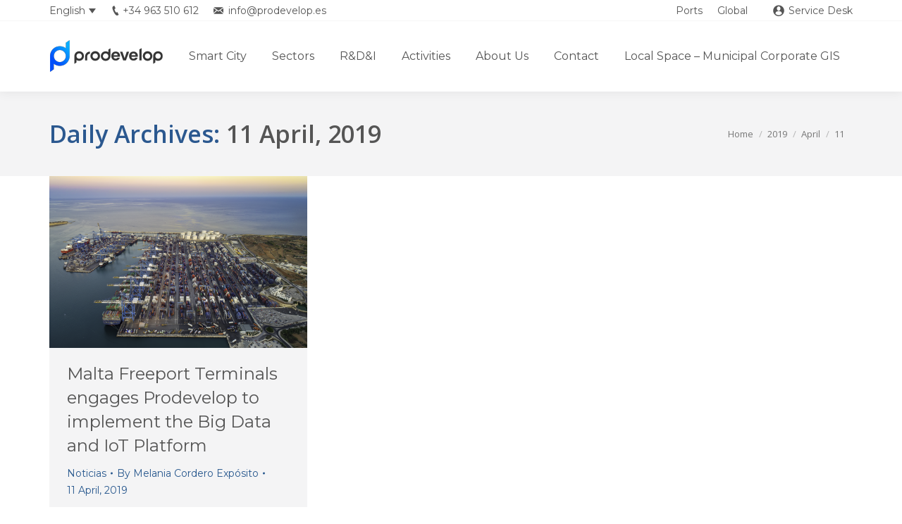

--- FILE ---
content_type: text/html; charset=UTF-8
request_url: https://www.prodevelop.es/en/2019/04/11
body_size: 15014
content:
<!DOCTYPE html>
<!--[if lt IE 10 ]>
<html lang="en-US" prefix="og: http://ogp.me/ns#" class="old-ie no-js">
<![endif]-->
<!--[if !(IE 6) | !(IE 7) | !(IE 8)  ]><!-->
<html lang="en-US" prefix="og: http://ogp.me/ns#" class="no-js">
<!--<![endif]-->
<head>
	<meta charset="UTF-8" />
		<meta name="viewport" content="width=device-width, initial-scale=1, maximum-scale=1, user-scalable=0">
		<link rel="profile" href="http://gmpg.org/xfn/11" />
	<link rel="pingback" href="https://www.prodevelop.es/xmlrpc.php" />
	<title>11 April, 2019 &raquo; Prodevelop - Integración de tecnologías</title>
<link rel="alternate" hreflang="es" href="https://www.prodevelop.es/2019/04/11" />
<link rel="alternate" hreflang="en" href="https://www.prodevelop.es/en/2019/04/11" />
<script id="cookieyes" type="text/javascript" src="https://cdn-cookieyes.com/client_data/3c5c85570f2251f337403253/script.js"></script>
<!-- Google Tag Manager for WordPress by gtm4wp.com -->
<script data-cfasync="false" data-pagespeed-no-defer>//<![CDATA[
	var gtm4wp_datalayer_name = "dataLayer";
	var dataLayer = dataLayer || [];

	var gtm4wp_scrollerscript_debugmode         = false;
	var gtm4wp_scrollerscript_callbacktime      = 100;
	var gtm4wp_scrollerscript_readerlocation    = 150;
	var gtm4wp_scrollerscript_contentelementid  = "content";
	var gtm4wp_scrollerscript_scannertime       = 60;
//]]>
</script>
<!-- End Google Tag Manager for WordPress by gtm4wp.com --><script type="text/javascript">
function createCookie(a,d,b){if(b){var c=new Date;c.setTime(c.getTime()+864E5*b);b="; expires="+c.toGMTString()}else b="";document.cookie=a+"="+d+b+"; path=/"}function readCookie(a){a+="=";for(var d=document.cookie.split(";"),b=0;b<d.length;b++){for(var c=d[b];" "==c.charAt(0);)c=c.substring(1,c.length);if(0==c.indexOf(a))return c.substring(a.length,c.length)}return null}function eraseCookie(a){createCookie(a,"",-1)}
function areCookiesEnabled(){var a=!1;createCookie("testing","Hello",1);null!=readCookie("testing")&&(a=!0,eraseCookie("testing"));return a}(function(a){var d=readCookie("devicePixelRatio"),b=void 0===a.devicePixelRatio?1:a.devicePixelRatio;areCookiesEnabled()&&null==d&&(createCookie("devicePixelRatio",b,7),1!=b&&a.location.reload(!0))})(window);
</script>
<!-- This site is optimized with the Yoast SEO plugin v7.4.2 - https://yoast.com/wordpress/plugins/seo/ -->
<meta name="robots" content="noindex,follow"/>
<meta property="og:locale" content="en_US" />
<meta property="og:type" content="object" />
<meta property="og:title" content="11 April, 2019 &raquo; Prodevelop - Integración de tecnologías" />
<meta property="og:url" content="https://www.prodevelop.es/en/2019/04/11" />
<meta property="og:site_name" content="Prodevelop - Integración de tecnologías" />
<meta property="og:image" content="http://quatresoft.com/desarrollo/prodevelop/wp-content/uploads/2017/08/778915_10152512868875551_1191164136_o.jpg" />
<meta name="twitter:card" content="summary_large_image" />
<meta name="twitter:title" content="11 April, 2019 &raquo; Prodevelop - Integración de tecnologías" />
<meta name="twitter:site" content="@prodevelop" />
<meta name="twitter:image" content="http://quatresoft.com/desarrollo/prodevelop/wp-content/uploads/2017/08/778915_10152512868875551_1191164136_o.jpg" />
<script type='application/ld+json'>{"@context":"https:\/\/schema.org","@type":"Organization","url":"https:\/\/www.prodevelop.es\/en","sameAs":["https:\/\/www.facebook.com\/prodevelop\/","https:\/\/www.linkedin.com\/company-beta\/800253\/","https:\/\/www.youtube.com\/user\/ProdevelopTV","https:\/\/twitter.com\/prodevelop"],"@id":"https:\/\/www.prodevelop.es\/en#organization","name":"Prodevelop","logo":"http:\/\/quatresoft.com\/desarrollo\/prodevelop\/wp-content\/uploads\/2017\/08\/logo-flotante-retina.png"}</script>
<!-- / Yoast SEO plugin. -->

<link rel='dns-prefetch' href='//cdnjs.cloudflare.com' />
<link rel='dns-prefetch' href='//js-eu1.hs-scripts.com' />
<link rel='dns-prefetch' href='//fonts.googleapis.com' />
<link rel='dns-prefetch' href='//s.w.org' />
<link rel="alternate" type="application/rss+xml" title="Prodevelop - Integración de tecnologías &raquo; Feed" href="https://www.prodevelop.es/en/feed" />
<link rel="alternate" type="application/rss+xml" title="Prodevelop - Integración de tecnologías &raquo; Comments Feed" href="https://www.prodevelop.es/en/comments/feed" />
		<script type="text/javascript">
			window._wpemojiSettings = {"baseUrl":"https:\/\/s.w.org\/images\/core\/emoji\/2.4\/72x72\/","ext":".png","svgUrl":"https:\/\/s.w.org\/images\/core\/emoji\/2.4\/svg\/","svgExt":".svg","source":{"concatemoji":"https:\/\/www.prodevelop.es\/wp-includes\/js\/wp-emoji-release.min.js?ver=4.9.5"}};
			!function(a,b,c){function d(a,b){var c=String.fromCharCode;l.clearRect(0,0,k.width,k.height),l.fillText(c.apply(this,a),0,0);var d=k.toDataURL();l.clearRect(0,0,k.width,k.height),l.fillText(c.apply(this,b),0,0);var e=k.toDataURL();return d===e}function e(a){var b;if(!l||!l.fillText)return!1;switch(l.textBaseline="top",l.font="600 32px Arial",a){case"flag":return!(b=d([55356,56826,55356,56819],[55356,56826,8203,55356,56819]))&&(b=d([55356,57332,56128,56423,56128,56418,56128,56421,56128,56430,56128,56423,56128,56447],[55356,57332,8203,56128,56423,8203,56128,56418,8203,56128,56421,8203,56128,56430,8203,56128,56423,8203,56128,56447]),!b);case"emoji":return b=d([55357,56692,8205,9792,65039],[55357,56692,8203,9792,65039]),!b}return!1}function f(a){var c=b.createElement("script");c.src=a,c.defer=c.type="text/javascript",b.getElementsByTagName("head")[0].appendChild(c)}var g,h,i,j,k=b.createElement("canvas"),l=k.getContext&&k.getContext("2d");for(j=Array("flag","emoji"),c.supports={everything:!0,everythingExceptFlag:!0},i=0;i<j.length;i++)c.supports[j[i]]=e(j[i]),c.supports.everything=c.supports.everything&&c.supports[j[i]],"flag"!==j[i]&&(c.supports.everythingExceptFlag=c.supports.everythingExceptFlag&&c.supports[j[i]]);c.supports.everythingExceptFlag=c.supports.everythingExceptFlag&&!c.supports.flag,c.DOMReady=!1,c.readyCallback=function(){c.DOMReady=!0},c.supports.everything||(h=function(){c.readyCallback()},b.addEventListener?(b.addEventListener("DOMContentLoaded",h,!1),a.addEventListener("load",h,!1)):(a.attachEvent("onload",h),b.attachEvent("onreadystatechange",function(){"complete"===b.readyState&&c.readyCallback()})),g=c.source||{},g.concatemoji?f(g.concatemoji):g.wpemoji&&g.twemoji&&(f(g.twemoji),f(g.wpemoji)))}(window,document,window._wpemojiSettings);
		</script>
		<style type="text/css">
img.wp-smiley,
img.emoji {
	display: inline !important;
	border: none !important;
	box-shadow: none !important;
	height: 1em !important;
	width: 1em !important;
	margin: 0 .07em !important;
	vertical-align: -0.1em !important;
	background: none !important;
	padding: 0 !important;
}
</style>
<link rel='stylesheet' id='layerslider-css'  href='https://www.prodevelop.es/wp-content/plugins/LayerSlider/static/layerslider/css/layerslider.css?ver=6.6.1' type='text/css' media='all' />
<link rel='stylesheet' id='contact-form-7-css'  href='https://www.prodevelop.es/wp-content/plugins/contact-form-7/includes/css/styles.css?ver=5.0.1' type='text/css' media='all' />
<link rel='stylesheet' id='go-pricing-styles-css'  href='https://www.prodevelop.es/wp-content/plugins/go_pricing/assets/css/go_pricing_styles.css?ver=3.3.7' type='text/css' media='all' />
<link rel='stylesheet' id='rs-plugin-settings-css'  href='https://www.prodevelop.es/wp-content/plugins/revslider/public/assets/css/settings.css?ver=5.4.7' type='text/css' media='all' />
<style id='rs-plugin-settings-inline-css' type='text/css'>
#rs-demo-id {}
</style>
<link rel='stylesheet' id='dt-web-fonts-css'  href='//fonts.googleapis.com/css?family=Montserrat%3A400%2C400italic%2C500%2C600%2C700%7COpen+Sans%3A400%2C600%2C700%7COpen+Sans+Condensed%3A400%2C600%2C700&#038;ver=4.9.5' type='text/css' media='all' />
<link rel='stylesheet' id='dt-main-css'  href='https://www.prodevelop.es/wp-content/themes/dt-the7/css/main.min.css?ver=6.0.1' type='text/css' media='all' />
<!--[if lt IE 10]>
<link rel='stylesheet' id='dt-old-ie-css'  href='https://www.prodevelop.es/wp-content/themes/dt-the7/css/old-ie.min.css?ver=6.0.1' type='text/css' media='all' />
<![endif]-->
<link rel='stylesheet' id='dt-awsome-fonts-css'  href='https://www.prodevelop.es/wp-content/themes/dt-the7/fonts/FontAwesome/css/font-awesome.min.css?ver=6.0.1' type='text/css' media='all' />
<link rel='stylesheet' id='dt-fontello-css'  href='https://www.prodevelop.es/wp-content/themes/dt-the7/fonts/fontello/css/fontello.min.css?ver=6.0.1' type='text/css' media='all' />
<link rel='stylesheet' id='dt-arrow-icons-css'  href='https://www.prodevelop.es/wp-content/themes/dt-the7/fonts/icomoon-arrows-the7/style.min.css?ver=6.0.1' type='text/css' media='all' />
<link rel='stylesheet' id='the7pt-static-css'  href='https://www.prodevelop.es/wp-content/themes/dt-the7/css/post-type.css?ver=1.0.0' type='text/css' media='all' />
<link rel='stylesheet' id='dt-custom-old-ie-css'  href='https://www.prodevelop.es/wp-content/uploads/the7-css/custom-old-ie.css?ver=10361934c555' type='text/css' media='all' />
<link rel='stylesheet' id='dt-custom-css'  href='https://www.prodevelop.es/wp-content/uploads/the7-css/custom.css?ver=10361934c555' type='text/css' media='all' />
<link rel='stylesheet' id='dt-media-css'  href='https://www.prodevelop.es/wp-content/uploads/the7-css/media.css?ver=10361934c555' type='text/css' media='all' />
<link rel='stylesheet' id='wpml.less-css'  href='https://www.prodevelop.es/wp-content/uploads/the7-css/compatibility/wpml.css?ver=10361934c555' type='text/css' media='all' />
<link rel='stylesheet' id='the7pt.less-css'  href='https://www.prodevelop.es/wp-content/uploads/the7-css/post-type-dynamic.css?ver=10361934c555' type='text/css' media='all' />
<link rel='stylesheet' id='style-css'  href='https://www.prodevelop.es/wp-content/themes/dt-the7-child/style.css?ver=6.0.1' type='text/css' media='all' />
<link rel='stylesheet' id='bsf-Defaults-css'  href='https://www.prodevelop.es/wp-content/uploads/smile_fonts/Defaults/Defaults.css?ver=4.9.5' type='text/css' media='all' />
<link rel='stylesheet' id='bsf-icomoon-feather-24x24-css'  href='https://www.prodevelop.es/wp-content/uploads/smile_fonts/icomoon-feather-24x24/icomoon-feather-24x24.css?ver=4.9.5' type='text/css' media='all' />
<link rel='stylesheet' id='bsf-icomoon-free-social-contact-16x16-css'  href='https://www.prodevelop.es/wp-content/uploads/smile_fonts/icomoon-free-social-contact-16x16/icomoon-free-social-contact-16x16.css?ver=4.9.5' type='text/css' media='all' />
<link rel='stylesheet' id='dashicons-css'  href='https://www.prodevelop.es/wp-includes/css/dashicons.min.css?ver=4.9.5' type='text/css' media='all' />
<style id='dashicons-inline-css' type='text/css'>
.cmm-toggle-wrapper{display:none;}.cmm-toggle-wrapper .toggle-icon-open,.cmm-toggle-wrapper .toggle-icon-close{margin-right:5px;}.cmm-toggle-wrapper .toggle-icon-close{display:none;}.cmm-toggle-wrapper .cmm-toggle{color:#333;line-height:20px;text-align:center;padding:10px;display:inline-block;border:1px solid #ddd;border-radius:0;background:#fff;}.cmm-toggle-wrapper .cmm-toggle:hover{cursor:pointer;}.cmm-container .cmm.cmm-theme-megamenu{font-size:14px;font-weight:600;line-height:1.6;text-transform:none;color:#545454;width:100%;height:auto;display:table;margin:0px 0px 0px 0px;padding:0px 0px 0px 0px;border-width:0px 0px 0px 0px;border-style:solid;border-color:rgba(255, 255, 255, 0.1);border-radius:0px 0px 0px 0px;background:#fff;background:-webkit-gradient(linear, left top, left bottom, from(#fff), to(#fff));background:-moz-linear-gradient(top, #fff, #fff);background:-ms-linear-gradient(top, #fff, #fff);background:-o-linear-gradient(top, #fff, #fff);background:linear-gradient(to bottom, #fff, #fff);filter:progid:DXImageTransform.Microsoft.gradient(startColorstr='#ffffff', endColorstr='#ffffff');list-style-type:none;position:relative;}.cmm-container .cmm.cmm-theme-megamenu ul,.cmm-container .cmm.cmm-theme-megamenu ol{list-style-type:none;}.cmm-container .cmm.cmm-theme-megamenu ul{float:none;display:block;border:0;padding:0;position:static;}.cmm-container .cmm.cmm-theme-megamenu ul:before,.cmm-container .cmm.cmm-theme-megamenu ul:after{display:none;}.cmm-container .cmm.cmm-theme-megamenu ul li{float:none;border:0;}.cmm-container .cmm.cmm-theme-megamenu *:hover,.cmm-container .cmm.cmm-theme-megamenu a:hover,.cmm-container .cmm.cmm-theme-megamenu li:hover,.cmm-container .cmm.cmm-theme-megamenu *:focus,.cmm-container .cmm.cmm-theme-megamenu a:focus,.cmm-container .cmm.cmm-theme-megamenu li:focus,.cmm-container .cmm.cmm-theme-megamenu *:active,.cmm-container .cmm.cmm-theme-megamenu a:active,.cmm-container .cmm.cmm-theme-megamenu li:active{outline:none;}.cmm-container .cmm.cmm-theme-megamenu a,.cmm-container .cmm.cmm-theme-megamenu .cmm-nav-link{color:#545454;font-size:14px;font-weight:600;line-height:1.6;text-transform:none;width:auto;display:block;-webkit-box-shadow:none;box-shadow:none;}.cmm-container .cmm.cmm-theme-megamenu a > .cmm-icon,.cmm-container .cmm.cmm-theme-megamenu .cmm-nav-link > .cmm-icon{margin-right:5px;}.cmm-container .cmm.cmm-theme-megamenu a > .cmm-icon i.dashicons,.cmm-container .cmm.cmm-theme-megamenu .cmm-nav-link > .cmm-icon i.dashicons{vertical-align:sub;}.cmm-container .cmm.cmm-theme-megamenu a:hover,.cmm-container .cmm.cmm-theme-megamenu a:active{color:#0b75bc;}.cmm-container .cmm.cmm-theme-megamenu li{height:auto;background:none;}.cmm-container .cmm.cmm-theme-megamenu li > a,.cmm-container .cmm.cmm-theme-megamenu li > .cmm-nav-link{position:relative;}.cmm-container .cmm.cmm-theme-megamenu li > ul,.cmm-container .cmm.cmm-theme-megamenu li > .cmm-sub-container,.cmm-container .cmm.cmm-theme-megamenu li > .cmm-content-container{position:absolute;left:100%;top:0;text-align:left;min-width:200px;z-index:999;visibility:hidden;opacity:0;transition:all 0.3s ease-in;}.cmm-container .cmm.cmm-theme-megamenu li > ul .menu-item a,.cmm-container .cmm.cmm-theme-megamenu li > .cmm-sub-container .menu-item a,.cmm-container .cmm.cmm-theme-megamenu li > .cmm-content-container .menu-item a,.cmm-container .cmm.cmm-theme-megamenu li > ul .cmm-nav-link,.cmm-container .cmm.cmm-theme-megamenu li > .cmm-sub-container .cmm-nav-link,.cmm-container .cmm.cmm-theme-megamenu li > .cmm-content-container .cmm-nav-link{display:block;padding:5px 20px 5px 20px;}.cmm-container .cmm.cmm-theme-megamenu li .cmm-sub-container ul.sub-menu,.cmm-container .cmm.cmm-theme-megamenu li .cmm-sub-container .cmm-sub-wrapper{width:auto !important;margin:0;padding:5px 0px 5px 0px;border-width:0px 0px 0px 0px;border-style:solid;border-color:rgba(255, 255, 255, 0.1);border-radius:0px 0px 0px 0px;box-shadow:0px 0px 12px 0px rgba(0, 0, 0, 0.3);background:rgba(255, 255, 255, 0.9);background:-webkit-gradient(linear, left top, left bottom, from(rgba(255, 255, 255, 0.9)), to(rgba(255, 255, 255, 0.9)));background:-moz-linear-gradient(top, rgba(255, 255, 255, 0.9), rgba(255, 255, 255, 0.9));background:-ms-linear-gradient(top, rgba(255, 255, 255, 0.9), rgba(255, 255, 255, 0.9));background:-o-linear-gradient(top, rgba(255, 255, 255, 0.9), rgba(255, 255, 255, 0.9));background:linear-gradient(to bottom, rgba(255, 255, 255, 0.9), rgba(255, 255, 255, 0.9));filter:progid:DXImageTransform.Microsoft.gradient(startColorstr='rgba(255,255,255,0.9)', endColorstr='rgba(255,255,255,0.9)');}.cmm-container .cmm.cmm-theme-megamenu li > .cmm-sub-container,.cmm-container .cmm.cmm-theme-megamenu li > .cmm-content-container{background:none;}.cmm-container .cmm.cmm-theme-megamenu li .cmm-sub-container > ul.sub-menu,.cmm-container .cmm.cmm-theme-megamenu li .cmm-sub-container .cmm-sub-wrapper{position:static;display:block !important;opacity:1 !important;}.cmm-container .cmm.cmm-theme-megamenu li > .cmm-sub-container .sub-menu li,.cmm-container .cmm.cmm-theme-megamenu li > .cmm-sub-container .cmm-sub-wrapper li{position:relative;padding:0;}.cmm-container .cmm.cmm-theme-megamenu li > .cmm-sub-container .sub-menu li:hover,.cmm-container .cmm.cmm-theme-megamenu li > .cmm-sub-container .cmm-sub-wrapper li:hover,.cmm-container .cmm.cmm-theme-megamenu li > .cmm-sub-container .sub-menu li.focus,.cmm-container .cmm.cmm-theme-megamenu li > .cmm-sub-container .cmm-sub-wrapper li.focus{padding:0;background:none;}.cmm-container .cmm.cmm-theme-megamenu li > .cmm-sub-container .sub-menu li > a,.cmm-container .cmm.cmm-theme-megamenu li > .cmm-sub-container .cmm-sub-wrapper li > a,.cmm-container .cmm.cmm-theme-megamenu li > .cmm-sub-container .sub-menu li > .cmm-nav-link,.cmm-container .cmm.cmm-theme-megamenu li > .cmm-sub-container .cmm-sub-wrapper li > .cmm-nav-link{border-width:0px 0px 0px 0px;border-style:solid;border-color:rgba(255, 255, 255, 0.1);color:#545454;background-color:rgba(255, 255, 255, 0);}.cmm-container .cmm.cmm-theme-megamenu li > .cmm-sub-container .sub-menu li > a:hover,.cmm-container .cmm.cmm-theme-megamenu li > .cmm-sub-container .cmm-sub-wrapper li > a:hover{color:#28588e;border-style:solid;border-color:rgba(255, 255, 255, 0.1);background-color:rgba(255, 255, 255, 0);}.cmm-container .cmm.cmm-theme-megamenu li > .cmm-sub-container .sub-menu li.menu-item-has-children > .cmm-dropdown-toggle,.cmm-container .cmm.cmm-theme-megamenu li > .cmm-sub-container .cmm-sub-wrapper li.menu-item-has-children > .cmm-dropdown-toggle{color:#545454;}.cmm-container .cmm.cmm-theme-megamenu li > .cmm-sub-container .sub-menu li:last-child > a,.cmm-container .cmm.cmm-theme-megamenu li > .cmm-sub-container .cmm-sub-wrapper li:last-child > a,.cmm-container .cmm.cmm-theme-megamenu li > .cmm-sub-container .sub-menu li:last-child > .cmm-nav-link,.cmm-container .cmm.cmm-theme-megamenu li > .cmm-sub-container .cmm-sub-wrapper li:last-child > .cmm-nav-link{border-width:0px;}.cmm-container .cmm.cmm-theme-megamenu li > .cmm-content-container{border:0;}.cmm-container .cmm.cmm-theme-megamenu li > .cmm-content-container .cmm-content-wrapper{position:relative;left:auto;right:auto;padding:20px 20px 20px 20px;border-width:0px 0px 0px 0px;border-style:solid;border-color:rgba(255, 255, 255, 0.1);border-radius:0px 0px 0px 0px;box-shadow:0px 0px 12px 0px rgba(0, 0, 0, 0.3);background:rgba(255, 255, 255, 0.9);background:-webkit-gradient(linear, left top, left bottom, from(rgba(255, 255, 255, 0.9)), to(rgba(255, 255, 255, 0.9)));background:-moz-linear-gradient(top, rgba(255, 255, 255, 0.9), rgba(255, 255, 255, 0.9));background:-ms-linear-gradient(top, rgba(255, 255, 255, 0.9), rgba(255, 255, 255, 0.9));background:-o-linear-gradient(top, rgba(255, 255, 255, 0.9), rgba(255, 255, 255, 0.9));background:linear-gradient(to bottom, rgba(255, 255, 255, 0.9), rgba(255, 255, 255, 0.9));filter:progid:DXImageTransform.Microsoft.gradient(startColorstr='rgba(255,255,255,0.9)', endColorstr='rgba(255,255,255,0.9)');}.cmm-container .cmm.cmm-theme-megamenu li > .cmm-content-container .cmm-content-wrapper .vc_row{position:relative;z-index:1;}.cmm-container .cmm.cmm-theme-megamenu li > .cmm-content-container .cmm-content-wrapper .cmm-panel-image{position:absolute;z-index:0;right:0;bottom:0;max-height:100%;}.cmm-container .cmm.cmm-theme-megamenu li > .cmm-content-container .cmm-content-wrapper ul{left:auto;}.cmm-container .cmm.cmm-theme-megamenu li > .cmm-content-container .cmm-content-wrapper .widget ul.menu li + li{margin:0;}.cmm-container .cmm.cmm-theme-megamenu li > .cmm-content-container .cmm-content-wrapper .widget ul.menu li{margin:0;padding:0;border:0;}.cmm-container .cmm.cmm-theme-megamenu li > .cmm-content-container .cmm-content-wrapper .widget ul.menu li a{width:auto;}.cmm-container .cmm.cmm-theme-megamenu li > .cmm-content-container .cmm-content-wrapper .widget ul.menu li a:focus,.cmm-container .cmm.cmm-theme-megamenu li > .cmm-content-container .cmm-content-wrapper .widget ul.menu li a:hover{box-shadow:none;}.cmm-container .cmm.cmm-theme-megamenu li > .cmm-content-container .cmm-content-wrapper .widget ul.menu li:hover{padding:0;}.cmm-container .cmm.cmm-theme-megamenu li > .cmm-content-container .cmm-content-wrapper ul.sub-menu{left:100%;margin:0;padding:0px 0px 0px 0px;border-width:0px 0px 0px 0px;border-style:solid;border-color:rgba(255, 255, 255, 0.1);border-radius:0px 0px 0px 0px;box-shadow:0px 0px 12px 0px rgba(0, 0, 0, 0.3);background:#fff;background:-webkit-gradient(linear, left top, left bottom, from(#fff), to(#fff));background:-moz-linear-gradient(top, #fff, #fff);background:-ms-linear-gradient(top, #fff, #fff);background:-o-linear-gradient(top, #fff, #fff);background:linear-gradient(to bottom, #fff, #fff);filter:progid:DXImageTransform.Microsoft.gradient(startColorstr='#fff', endColorstr='#fff');}.cmm-container .cmm.cmm-theme-megamenu li > .cmm-content-container .cmm-content-wrapper ul.menu{opacity:1;display:block;visibility:inherit;}.cmm-container .cmm.cmm-theme-megamenu li > .cmm-content-container .cmm-content-wrapper ul.menu li{padding:0;}.cmm-container .cmm.cmm-theme-megamenu li > .cmm-content-container .cmm-content-wrapper ul.menu li:hover,.cmm-container .cmm.cmm-theme-megamenu li > .cmm-content-container .cmm-content-wrapper ul.menu li.focus{padding:0;background:none;}.cmm-container .cmm.cmm-theme-megamenu li > .cmm-content-container .cmm-content-wrapper ul.menu > li > a,.cmm-container .cmm.cmm-theme-megamenu li > .cmm-content-container .cmm-content-wrapper ul.menu > li > .cmm-nav-link{padding:8px 0px 8px 0px;border-width:0px 0px 0px 0px;border-style:solid;border-color:rgba(255, 255, 255, 0.1);color:#545454;background-color:rgba(255, 255, 255, 0);}.cmm-container .cmm.cmm-theme-megamenu li > .cmm-content-container .cmm-content-wrapper ul.menu > li > a:hover{color:#28588e;border-style:solid;border-color:rgba(255, 255, 255, 0.1);background-color:rgba(255, 255, 255, 0);}.cmm-container .cmm.cmm-theme-megamenu li > .cmm-content-container .cmm-content-wrapper ul.menu > li:last-child > a,.cmm-container .cmm.cmm-theme-megamenu li > .cmm-content-container .cmm-content-wrapper ul.menu > li:last-child > .cmm-nav-link{border-width:0px;}.cmm-container .cmm.cmm-theme-megamenu li > .cmm-content-container .cmm-content-wrapper ul.menu > li li a,.cmm-container .cmm.cmm-theme-megamenu li > .cmm-content-container .cmm-content-wrapper ul.menu > li li > .cmm-nav-link{padding:8px 15px 8px 15px;border-width:0px 0px 0px 0px;border-style:solid;border-color:rgba(255, 255, 255, 0.1);color:#545454;background-color:#fff;}.cmm-container .cmm.cmm-theme-megamenu li > .cmm-content-container .cmm-content-wrapper ul.menu > li li a:hover{color:#28588e;border-color:rgba(255, 255, 255, 0.1);border-style:solid;background-color:#fff;}.cmm-container .cmm.cmm-theme-megamenu li > .cmm-content-container .cmm-content-wrapper ul.menu > li li.menu-item-has-children > .cmm-dropdown-toggle{color:#545454;}.cmm-container .cmm.cmm-theme-megamenu li > .cmm-content-container .cmm-content-wrapper ul.menu > li li:last-child > a,.cmm-container .cmm.cmm-theme-megamenu li > .cmm-content-container .cmm-content-wrapper ul.menu > li li:last-child > .cmm-nav-link{border-width:0px;}.cmm-container .cmm.cmm-theme-megamenu li ul li{border:0;}.cmm-container .cmm.cmm-theme-megamenu li ul li:hover > ul,.cmm-container .cmm.cmm-theme-megamenu li ul li:hover > .cmm-sub-container,.cmm-container .cmm.cmm-theme-megamenu li ul li:hover > .cmm-content-container{top:0;left:100%;right:auto;}.cmm-container .cmm.cmm-theme-megamenu li.cmm-mega > .cmm-sub-container,.cmm-container .cmm.cmm-theme-megamenu li.cmm-mega:hover > .cmm-sub-container{display:none !important;}.cmm-container .cmm.cmm-theme-megamenu li.cmm-mega.cmm-layout-left_edge_item .cmm-content-container{left:0;right:auto;}.cmm-container .cmm.cmm-theme-megamenu li.cmm-mega.cmm-layout-right_edge_item .cmm-content-container{left:auto;right:0;}.cmm-container .cmm.cmm-theme-megamenu li.cmm-mega ul.menu{border:0;box-shadow:none;position:static;}.cmm-container .cmm.cmm-theme-megamenu li.cmm-mega ul.menu > li{border:0;}.cmm-container .cmm.cmm-theme-megamenu li.menu-item-has-children > a:after,.cmm-container .cmm.cmm-theme-megamenu li.menu-item-has-children > .cmm-nav-link:after{color:inherit;font-size:12px;font-family:Dashicons;content:'\f140';line-height:1;position:absolute;top:50%;right:5px;margin:-6px 0 0 0;vertical-align:middle;display:inline-block;-webkit-transform:rotate(0);-moz-transform:rotate(0);-ms-transform:rotate(0);transform:rotate(0);}.cmm-container .cmm.cmm-theme-megamenu li .cmm-dropdown-toggle{display:none;}.cmm-container .cmm.cmm-theme-megamenu li:hover > ul,.cmm-container .cmm.cmm-theme-megamenu li:hover > .cmm-sub-container,.cmm-container .cmm.cmm-theme-megamenu li:hover > .cmm-content-container{visibility:visible;opacity:1;z-index:1000;}.cmm-container .cmm.cmm-theme-megamenu li:hover > .cmm-sub-container > ul.sub-menu,.cmm-container .cmm.cmm-theme-megamenu li:hover > .cmm-sub-container .cmm-sub-wrapper{visibility:visible !important;opacity:1 !important;}.cmm-container .cmm.cmm-theme-megamenu li:hover > a{color:#0b75bc;}.cmm-container .cmm.cmm-theme-megamenu > li{position:relative;display:inline-block;}.cmm-container .cmm.cmm-theme-megamenu > li > a,.cmm-container .cmm.cmm-theme-megamenu > li > .cmm-nav-link{color:#545454;border-width:0px 0px 5px 0px;border-style:solid;border-color:rgba(255, 255, 255, 0.1);font-size:14px;font-weight:600;text-transform:none;height:100px;line-height:100px;margin:0px 0px 0px 0px;padding:0px 25px 0px 25px;background-color:rgba(0, 0, 0, 0);}.cmm-container .cmm.cmm-theme-megamenu > li > a:hover{border-style:solid;border-color:rgba(255, 255, 255, 0.1);color:#fff;background-color:#28588e;}.cmm-container .cmm.cmm-theme-megamenu > li > a:active,.cmm-container .cmm.cmm-theme-megamenu > li > a.active{background-color:#28588e;}.cmm-container .cmm.cmm-theme-megamenu > li > .cmm-dropdown-toggle{color:#545454;}.cmm-container .cmm.cmm-theme-megamenu > li > ul,.cmm-container .cmm.cmm-theme-megamenu > li > .cmm-sub-container,.cmm-container .cmm.cmm-theme-megamenu > li > .cmm-content-container{top:100%;left:0;}.cmm-container .cmm.cmm-theme-megamenu > li li.menu-item-has-children > a:after,.cmm-container .cmm.cmm-theme-megamenu > li li.menu-item-has-children > .cmm-nav-link:after{font-family:Dashicons;content:'\f139';}.cmm-container .cmm.cmm-theme-megamenu > li:hover > ul,.cmm-container .cmm.cmm-theme-megamenu > li:hover > .cmm-sub-container,.cmm-container .cmm.cmm-theme-megamenu > li:hover > .cmm-content-container{top:100%;}.cmm-container .cmm.cmm-theme-megamenu > li:hover > a,.cmm-container .cmm.cmm-theme-megamenu > li.current-menu-item > a,.cmm-container .cmm.cmm-theme-megamenu > li.current-menu-ancestor > a{color:#fff;}.cmm-container .cmm.cmm-theme-megamenu .current-menu-item > a,.cmm-container .cmm.cmm-theme-megamenu .current-menu-ancestor > a{color:#0b75bc;}.cmm-container .cmm.cmm-theme-megamenu .widget{border:0;padding:0;margin:0;}.cmm-container .cmm.cmm-theme-megamenu .widgettitle,.cmm-container .cmm.cmm-theme-megamenu .widget-title,.cmm-container .cmm.cmm-theme-megamenu .wpb_heading,.cmm-container .cmm.cmm-theme-megamenu .clever-custom-title{font-size:15px;font-weight:600;color:#545454;text-transform:uppercase;padding:0px 0px 0px 0px;margin:0px 0px 20px 0px;border-radius:0px 0px 0px 0px;border-width:0px 0px 0px 0px;border-style:solid;border-color:rgba(255, 255, 255, 0.1);background:#fff;background:-webkit-gradient(linear, left top, left bottom, from(#fff), to(#fff));background:-moz-linear-gradient(top, #fff, #fff);background:-ms-linear-gradient(top, #fff, #fff);background:-o-linear-gradient(top, #fff, #fff);background:linear-gradient(to bottom, #fff, #fff);filter:progid:DXImageTransform.Microsoft.gradient(startColorstr='#fff', endColorstr='#fff');}.cmm-container .cmm.cmm-theme-megamenu.cmm-horizontal.cmm-horizontal-align-left{text-align:left;}.cmm-container .cmm.cmm-theme-megamenu.cmm-horizontal.cmm-horizontal-align-right{text-align:right;}.cmm-container .cmm.cmm-theme-megamenu.cmm-horizontal.cmm-horizontal-align-center{text-align:center;}.cmm-container .cmm.cmm-theme-megamenu.cmm-menu-fade-up li.menu-item-has-children > ul.menu,.cmm-container .cmm.cmm-theme-megamenu.cmm-menu-fade-up li.menu-item-has-children > .cmm-sub-container,.cmm-container .cmm.cmm-theme-megamenu.cmm-menu-fade-up li.menu-item-has-children > .cmm-content-container{top:calc(100% + 40px);}.cmm-container .cmm.cmm-theme-megamenu.cmm-menu-fade-up li.menu-item-has-children:hover > ul.menu,.cmm-container .cmm.cmm-theme-megamenu.cmm-menu-fade-up li.menu-item-has-children:hover > .cmm-sub-container,.cmm-container .cmm.cmm-theme-megamenu.cmm-menu-fade-up li.menu-item-has-children:hover > .cmm-content-container{top:0;}.cmm-container .cmm.cmm-theme-megamenu.cmm-menu-fade-up > li.menu-item-has-children:hover > ul.menu,.cmm-container .cmm.cmm-theme-megamenu.cmm-menu-fade-up > li.menu-item-has-children:hover > .cmm-sub-container,.cmm-container .cmm.cmm-theme-megamenu.cmm-menu-fade-up > li.menu-item-has-children:hover > .cmm-content-container{top:100%;}.cmm-container .cmm.cmm-theme-megamenu.cmm-no-effect li > ul,.cmm-container .cmm.cmm-theme-megamenu.cmm-no-effect li > .cmm-sub-container,.cmm-container .cmm.cmm-theme-megamenu.cmm-no-effect li > .cmm-content-container{-moz-transition:none;-webkit-transition:none;-o-transition:none;-ms-transition:none;transition:none;}.cmm-container .cmm.cmm-theme-megamenu.cmm-no-effect li:hover > ul,.cmm-container .cmm.cmm-theme-megamenu.cmm-no-effect li:hover > .cmm-sub-container,.cmm-container .cmm.cmm-theme-megamenu.cmm-no-effect li:hover > .cmm-content-container{-moz-transition:none;-webkit-transition:none;-o-transition:none;-ms-transition:none;transition:none;}@media (max-width:992px){.cmm-toggle-wrapper{display:block;}.cmm-toggle-wrapper .cmm-toggle.toggled-on .toggle-icon-close{display:inline-block;}.cmm-toggle-wrapper .cmm-toggle.toggled-on .toggle-icon-open{display:none;}.cmm-container{width:100%;clear:both;}.cmm-container .cmm.cmm-theme-megamenu{color:#545454;display:none;position:absolute;padding:0 20px;background:#fff;background:-webkit-gradient(linear, left top, left bottom, from(#fff), to(#fff));background:-moz-linear-gradient(top, #fff, #fff);background:-ms-linear-gradient(top, #fff, #fff);background:-o-linear-gradient(top, #fff, #fff);background:linear-gradient(to bottom, #fff, #fff);filter:progid:DXImageTransform.Microsoft.gradient(startColorstr='#ffffff', endColorstr='#ffffff');}.cmm-container .cmm.cmm-theme-megamenu a,.cmm-container .cmm.cmm-theme-megamenu .cmm-nav-link{color:#545454;}.cmm-container .cmm.cmm-theme-megamenu a:hover{color:#545454;}.cmm-container .cmm.cmm-theme-megamenu .cmm-panel-image{display:none;}.cmm-container .cmm.cmm-theme-megamenu .vc_row .wpb_column{width:100%;}.cmm-container .cmm.cmm-theme-megamenu .vc_row.wpb_row{background:none !important;}.cmm-container .cmm.cmm-theme-megamenu li,.cmm-container .cmm.cmm-theme-megamenu > li{width:100%;position:relative !important;}.cmm-container .cmm.cmm-theme-megamenu li{border-bottom-width:1px;border-bottom-style:solid;border-bottom-color:rgba(0, 0, 0, 0.7);}.cmm-container .cmm.cmm-theme-megamenu li:last-child{border-bottom:0;}.cmm-container .cmm.cmm-theme-megamenu li.menu-item-has-children > a:before,.cmm-container .cmm.cmm-theme-megamenu li.menu-item-has-children > .cmm-nav-link:before,.cmm-container .cmm.cmm-theme-megamenu li.menu-item-has-children > a:after,.cmm-container .cmm.cmm-theme-megamenu li.menu-item-has-children > .cmm-nav-link:after{display:none;}.cmm-container .cmm.cmm-theme-megamenu li > ul,.cmm-container .cmm.cmm-theme-megamenu li > .cmm-sub-container,.cmm-container .cmm.cmm-theme-megamenu li > .cmm-content-container{width:auto !important;position:static;opacity:1;visibility:visible;display:none;box-shadow:none;overflow:hidden;padding:0 !important;background:none;}.cmm-container .cmm.cmm-theme-megamenu li > ul.clever-toggled-on,.cmm-container .cmm.cmm-theme-megamenu li > .cmm-sub-container.clever-toggled-on,.cmm-container .cmm.cmm-theme-megamenu li > .cmm-content-container.clever-toggled-on{display:block;}.cmm-container .cmm.cmm-theme-megamenu li > ul,.cmm-container .cmm.cmm-theme-megamenu li > .cmm-sub-container .cmm-sub-wrapper,.cmm-container .cmm.cmm-theme-megamenu li > .cmm-content-container .cmm-content-wrapper{padding:0 0 0 20px !important;border-top-width:1px;border-top-style:solid;border-top-color:rgba(0, 0, 0, 0.7);background:none;}.cmm-container .cmm.cmm-theme-megamenu li > ul li,.cmm-container .cmm.cmm-theme-megamenu li > .cmm-sub-container .cmm-sub-wrapper li,.cmm-container .cmm.cmm-theme-megamenu li > .cmm-content-container .cmm-content-wrapper li{border-top-width:1px;border-top-style:solid;border-top-color:rgba(0, 0, 0, 0.7);}.cmm-container .cmm.cmm-theme-megamenu li > ul li:last-child,.cmm-container .cmm.cmm-theme-megamenu li > .cmm-sub-container .cmm-sub-wrapper li:last-child,.cmm-container .cmm.cmm-theme-megamenu li > .cmm-content-container .cmm-content-wrapper li:last-child{border-bottom:0;}.cmm-container .cmm.cmm-theme-megamenu li > .cmm-sub-container .cmm-sub-wrapper,.cmm-container .cmm.cmm-theme-megamenu li > .cmm-content-container .cmm-content-wrapper{position:relative;left:auto;right:auto;top:auto;opacity:1;visibility:visible;display:block;box-shadow:none !important;}.cmm-container .cmm.cmm-theme-megamenu li > .cmm-sub-container .cmm-sub-wrapper .wpb_wrapper .wpb_content_element,.cmm-container .cmm.cmm-theme-megamenu li > .cmm-content-container .cmm-content-wrapper .wpb_wrapper .wpb_content_element{margin:0;}.cmm-container .cmm.cmm-theme-megamenu li > .cmm-sub-container .cmm-sub-wrapper ul.menu,.cmm-container .cmm.cmm-theme-megamenu li > .cmm-content-container .cmm-content-wrapper ul.menu,.cmm-container .cmm.cmm-theme-megamenu li > .cmm-sub-container .cmm-sub-wrapper .widget ul.menu,.cmm-container .cmm.cmm-theme-megamenu li > .cmm-content-container .cmm-content-wrapper .widget ul.menu{background:none;}.cmm-container .cmm.cmm-theme-megamenu li > .cmm-sub-container .cmm-sub-wrapper ul.menu .sub-menu,.cmm-container .cmm.cmm-theme-megamenu li > .cmm-content-container .cmm-content-wrapper ul.menu .sub-menu,.cmm-container .cmm.cmm-theme-megamenu li > .cmm-sub-container .cmm-sub-wrapper .widget ul.menu .sub-menu,.cmm-container .cmm.cmm-theme-megamenu li > .cmm-content-container .cmm-content-wrapper .widget ul.menu .sub-menu{background:none;padding-left:20px !important;}.cmm-container .cmm.cmm-theme-megamenu li > .cmm-sub-container .cmm-sub-wrapper ul.menu li a,.cmm-container .cmm.cmm-theme-megamenu li > .cmm-content-container .cmm-content-wrapper ul.menu li a,.cmm-container .cmm.cmm-theme-megamenu li > .cmm-sub-container .cmm-sub-wrapper .widget ul.menu li a,.cmm-container .cmm.cmm-theme-megamenu li > .cmm-content-container .cmm-content-wrapper .widget ul.menu li a,.cmm-container .cmm.cmm-theme-megamenu li > .cmm-sub-container .cmm-sub-wrapper ul.menu li .cmm-nav-link,.cmm-container .cmm.cmm-theme-megamenu li > .cmm-content-container .cmm-content-wrapper ul.menu li .cmm-nav-link,.cmm-container .cmm.cmm-theme-megamenu li > .cmm-sub-container .cmm-sub-wrapper .widget ul.menu li .cmm-nav-link,.cmm-container .cmm.cmm-theme-megamenu li > .cmm-content-container .cmm-content-wrapper .widget ul.menu li .cmm-nav-link,.cmm-container .cmm.cmm-theme-megamenu li > .cmm-sub-container .cmm-sub-wrapper ul.menu > li > a,.cmm-container .cmm.cmm-theme-megamenu li > .cmm-content-container .cmm-content-wrapper ul.menu > li > a,.cmm-container .cmm.cmm-theme-megamenu li > .cmm-sub-container .cmm-sub-wrapper .widget ul.menu > li > a,.cmm-container .cmm.cmm-theme-megamenu li > .cmm-content-container .cmm-content-wrapper .widget ul.menu > li > a,.cmm-container .cmm.cmm-theme-megamenu li > .cmm-sub-container .cmm-sub-wrapper ul.menu > li > .cmm-nav-link,.cmm-container .cmm.cmm-theme-megamenu li > .cmm-content-container .cmm-content-wrapper ul.menu > li > .cmm-nav-link,.cmm-container .cmm.cmm-theme-megamenu li > .cmm-sub-container .cmm-sub-wrapper .widget ul.menu > li > .cmm-nav-link,.cmm-container .cmm.cmm-theme-megamenu li > .cmm-content-container .cmm-content-wrapper .widget ul.menu > li > .cmm-nav-link{padding:0;}.cmm-container .cmm.cmm-theme-megamenu li > .cmm-sub-container .cmm-sub-wrapper ul.menu li,.cmm-container .cmm.cmm-theme-megamenu li > .cmm-content-container .cmm-content-wrapper ul.menu li,.cmm-container .cmm.cmm-theme-megamenu li > .cmm-sub-container .cmm-sub-wrapper .widget ul.menu li,.cmm-container .cmm.cmm-theme-megamenu li > .cmm-content-container .cmm-content-wrapper .widget ul.menu li{border-bottom-width:1px;border-bottom-style:solid;border-bottom-color:rgba(0, 0, 0, 0.7);}.cmm-container .cmm.cmm-theme-megamenu li > .cmm-sub-container .cmm-sub-wrapper ul.menu li a,.cmm-container .cmm.cmm-theme-megamenu li > .cmm-content-container .cmm-content-wrapper ul.menu li a,.cmm-container .cmm.cmm-theme-megamenu li > .cmm-sub-container .cmm-sub-wrapper .widget ul.menu li a,.cmm-container .cmm.cmm-theme-megamenu li > .cmm-content-container .cmm-content-wrapper .widget ul.menu li a,.cmm-container .cmm.cmm-theme-megamenu li > .cmm-sub-container .cmm-sub-wrapper ul.menu li .cmm-nav-link,.cmm-container .cmm.cmm-theme-megamenu li > .cmm-content-container .cmm-content-wrapper ul.menu li .cmm-nav-link,.cmm-container .cmm.cmm-theme-megamenu li > .cmm-sub-container .cmm-sub-wrapper .widget ul.menu li .cmm-nav-link,.cmm-container .cmm.cmm-theme-megamenu li > .cmm-content-container .cmm-content-wrapper .widget ul.menu li .cmm-nav-link{line-height:50px;border:0;}.cmm-container .cmm.cmm-theme-megamenu li > .cmm-sub-container .cmm-sub-wrapper ul.menu > li > a:hover,.cmm-container .cmm.cmm-theme-megamenu li > .cmm-content-container .cmm-content-wrapper ul.menu > li > a:hover,.cmm-container .cmm.cmm-theme-megamenu li > .cmm-sub-container .cmm-sub-wrapper .widget ul.menu > li > a:hover,.cmm-container .cmm.cmm-theme-megamenu li > .cmm-content-container .cmm-content-wrapper .widget ul.menu > li > a:hover{color:#545454;background:none;}.cmm-container .cmm.cmm-theme-megamenu li > .cmm-sub-container .cmm-sub-wrapper .widgettitle,.cmm-container .cmm.cmm-theme-megamenu li > .cmm-content-container .cmm-content-wrapper .widgettitle,.cmm-container .cmm.cmm-theme-megamenu li > .cmm-sub-container .cmm-sub-wrapper .widget-title,.cmm-container .cmm.cmm-theme-megamenu li > .cmm-content-container .cmm-content-wrapper .widget-title,.cmm-container .cmm.cmm-theme-megamenu li > .cmm-sub-container .cmm-sub-wrapper .wpb_heading,.cmm-container .cmm.cmm-theme-megamenu li > .cmm-content-container .cmm-content-wrapper .wpb_heading,.cmm-container .cmm.cmm-theme-megamenu li > .cmm-sub-container .cmm-sub-wrapper .clever-custom-title,.cmm-container .cmm.cmm-theme-megamenu li > .cmm-content-container .cmm-content-wrapper .clever-custom-title{color:#545454;line-height:50px;margin:0;padding:0;border-bottom-width:1px;border-bottom-style:solid;border-bottom-color:rgba(0, 0, 0, 0.7);background:none;}.cmm-container .cmm.cmm-theme-megamenu li .cmm-sub-container ul.sub-menu,.cmm-container .cmm.cmm-theme-megamenu li .cmm-sub-container .cmm-sub-wrapper{box-shadow:none;background:none;}.cmm-container .cmm.cmm-theme-megamenu li .cmm-sub-container ul.sub-menu li > a,.cmm-container .cmm.cmm-theme-megamenu li .cmm-sub-container .cmm-sub-wrapper li > a,.cmm-container .cmm.cmm-theme-megamenu li .cmm-sub-container ul.sub-menu li > .cmm-nav-link,.cmm-container .cmm.cmm-theme-megamenu li .cmm-sub-container .cmm-sub-wrapper li > .cmm-nav-link{color:#545454;}.cmm-container .cmm.cmm-theme-megamenu li .cmm-sub-container ul.sub-menu li > a:hover,.cmm-container .cmm.cmm-theme-megamenu li .cmm-sub-container .cmm-sub-wrapper li > a:hover{color:#545454;}.cmm-container .cmm.cmm-theme-megamenu li .cmm-sub-container ul.sub-menu > li,.cmm-container .cmm.cmm-theme-megamenu li .cmm-sub-container .cmm-sub-wrapper > li{padding:0;}.cmm-container .cmm.cmm-theme-megamenu li .cmm-sub-container ul.sub-menu > li:hover,.cmm-container .cmm.cmm-theme-megamenu li .cmm-sub-container .cmm-sub-wrapper > li:hover{padding:0;}.cmm-container .cmm.cmm-theme-megamenu li > .cmm-content-container .cmm-content-wrapper > .vc_row{padding:10px 0;}.cmm-container .cmm.cmm-theme-megamenu li > .cmm-content-container .cmm-content-wrapper ul.menu > li > a,.cmm-container .cmm.cmm-theme-megamenu li > .cmm-content-container .cmm-content-wrapper ul.menu > li > .cmm-nav-link{color:#545454;background:none;}.cmm-container .cmm.cmm-theme-megamenu li > .cmm-content-container .cmm-content-wrapper ul.menu > li > a:hover{color:#545454;}.cmm-container .cmm.cmm-theme-megamenu li > .cmm-sub-container .cmm-sub-wrapper li > a,.cmm-container .cmm.cmm-theme-megamenu li > .cmm-content-container .cmm-content-wrapper li > a,.cmm-container .cmm.cmm-theme-megamenu li > .cmm-sub-container .cmm-sub-wrapper li > .cmm-nav-link,.cmm-container .cmm.cmm-theme-megamenu li > .cmm-content-container .cmm-content-wrapper li > .cmm-nav-link{line-height:50px;padding:0;}.cmm-container .cmm.cmm-theme-megamenu li .vc_column-inner{padding-top:0 !important;padding-bottom:0 !important;}.cmm-container .cmm.cmm-theme-megamenu li.menu-item-has-children > a:before,.cmm-container .cmm.cmm-theme-megamenu li.menu-item-has-children > a:after{display:none;}.cmm-container .cmm.cmm-theme-megamenu li .dropdown-toggle{display:none;}.cmm-container .cmm.cmm-theme-megamenu li .cmm-dropdown-toggle{background-color:transparent;border:0;-webkit-box-shadow:none;box-shadow:none;display:block;font-size:16px;right:0;line-height:1.5;margin:0 auto;padding:13px 18px;position:absolute;text-shadow:none;top:0;}.cmm-container .cmm.cmm-theme-megamenu li .cmm-dropdown-toggle i{transition:all 0.3s;}.cmm-container .cmm.cmm-theme-megamenu li .cmm-dropdown-toggle.clever-toggled-on i{-ms-transform:rotate(-180deg);-webkit-transform:rotate(-180deg);transform:rotate(-180deg);}.cmm-container .cmm.cmm-theme-megamenu > li > a,.cmm-container .cmm.cmm-theme-megamenu > li > .cmm-nav-link{height:auto;line-height:50px;padding:0 !important;border:none;color:#545454;}.cmm-container .cmm.cmm-theme-megamenu > li > a{background:none !important;}.cmm-container .cmm.cmm-theme-megamenu > li > a:hover{border:none;color:#545454;background:none !important;}.cmm-container .cmm.cmm-theme-megamenu > li:hover > a,.cmm-container .cmm.cmm-theme-megamenu > li.current-menu-item > a,.cmm-container .cmm.cmm-theme-megamenu > li.current-menu-ancestor > a{color:#545454;}.cmm-container .cmm.cmm-theme-megamenu > li > .cmm-dropdown-toggle,.cmm-container .cmm.cmm-theme-megamenu li > .cmm-sub-container .sub-menu li.menu-item-has-children > .cmm-dropdown-toggle,.cmm-container .cmm.cmm-theme-megamenu li > .cmm-sub-container .cmm-sub-wrapper li.menu-item-has-children > .cmm-dropdown-toggle{color:#545454;}.cmm-container .cmm.cmm-theme-megamenu ul,.cmm-container .cmm.cmm-theme-megamenu .widgettitle,.cmm-container .cmm.cmm-theme-megamenu .widget-title,.cmm-container .cmm.cmm-theme-megamenu .wpb_heading,.cmm-container .cmm.cmm-theme-megamenu .clever-custom-title{background:none;}.cmm-container .cmm.cmm-theme-megamenu.cmm-horizontal.cmm-horizontal-align-left{text-align:left;}.cmm-container .cmm.cmm-theme-megamenu.cmm-horizontal.cmm-horizontal-align-right{text-align:left;}.cmm-container .cmm.cmm-theme-megamenu.cmm-horizontal.cmm-horizontal-align-center{text-align:left;}.cmm-container.toggled-on .cmm.cmm-theme-megamenu{display:table;}}@media (max-width:768px){.cmm-container .cmm.cmm-theme-megamenu li.menu-item-has-children.cmm-hide-sub-items > ul.sub-menu,.cmm-container .cmm.cmm-theme-megamenu li.menu-item-has-children.cmm-hide-sub-items > clever-sub-menu-container,.cmm-container .cmm.cmm-theme-megamenu li.menu-item-has-children.cmm-hide-sub-items > .cmm-content-container,.cmm-container .cmm.cmm-theme-megamenu li.menu-item-has-children.cmm-hide-sub-items > .cmm-dropdown-toggle{display:none !important;}}.cmm-container .cmm.cmm-theme-megamenu> li > a, .cmm-container .cmm.cmm-theme-megamenu > li > .cmm-nav-link{text-decoration: none;} .cmm-container .cmm.cmm-theme-megamenu a, .cmm-container .cmm.cmm-theme-megamenu .cmm-nav-link{text-decoration: none;} .cmm-container .cmm.cmm-theme-megamenu > li > a, .cmm-container .cmm.cmm-theme-megamenu > li > .cmm-nav-link{text-transform: initial;} .cmm-container .cmm.cmm-theme-megamenu > li:hover > a, .cmm-container .cmm.cmm-theme-megamenu > li.current-menu-item > a, .cmm-container .cmm.cmm-theme-megamenu > li.current-menu-ancestor > a {background:#28588e !important;}
.vc_custom_1524732794260{margin-bottom:20px !important}.vc_custom_1524732839496{margin-bottom:20px !important}.vc_custom_1524732794260{margin-bottom:20px !important}.vc_custom_1524732839496{margin-bottom:20px !important}.vc_custom_1524732794260{margin-bottom:20px !important}.vc_custom_1524732839496{margin-bottom:20px !important}
</style>
<script type='text/javascript'>
/* <![CDATA[ */
var cleverMenuI18n = {"enableMega":"Enable Mega","editItem":"Edit Item","megaMenu":"Mega Menu","select":"Select","insert":"Insert","save":"Save","saveAll":"Save All","close":"Close","change":"Change","done":"Done","megaSettings":"Mega Settings","menuSettings":"Menu Settings","itemSettings":"Item Settings","selectOrUpload":"Select or Upload","megaCssDesc":"The custom CSS will be generated for this menu item only."};
var cleverMenuConfig = {"newCleverMenu":"https:\/\/www.prodevelop.es\/wp-admin\/post-new.php?post_type=clever_menu","_nonce":"bada720cec","menuUrl":"https:\/\/www.prodevelop.es\/wp-admin\/nav-menus.php"};
var slide_in = {"demo_dir":"https:\/\/www.prodevelop.es\/wp-content\/plugins\/convertplug\/modules\/slide_in\/assets\/demos"};
/* ]]> */
</script>
<script type='text/javascript' src='https://www.prodevelop.es/wp-includes/js/jquery/jquery.js?ver=1.12.4'></script>
<script type='text/javascript' src='https://www.prodevelop.es/wp-includes/js/jquery/jquery-migrate.min.js?ver=1.4.1'></script>
<script type='text/javascript'>
/* <![CDATA[ */
var LS_Meta = {"v":"6.6.1"};
/* ]]> */
</script>
<script type='text/javascript' data-cfasync="false" src='https://www.prodevelop.es/wp-content/plugins/LayerSlider/static/layerslider/js/greensock.js?ver=1.19.0'></script>
<script type='text/javascript' data-cfasync="false" src='https://www.prodevelop.es/wp-content/plugins/LayerSlider/static/layerslider/js/layerslider.kreaturamedia.jquery.js?ver=6.6.1'></script>
<script type='text/javascript' data-cfasync="false" src='https://www.prodevelop.es/wp-content/plugins/LayerSlider/static/layerslider/js/layerslider.transitions.js?ver=6.6.1'></script>
<script type='text/javascript' src='https://cdnjs.cloudflare.com/ajax/libs/gsap/1.11.2/TweenMax.min.js'></script>
<script type='text/javascript' src='https://www.prodevelop.es/wp-content/plugins/revslider/public/assets/js/jquery.themepunch.tools.min.js?ver=5.4.7'></script>
<script type='text/javascript' src='https://www.prodevelop.es/wp-content/plugins/revslider/public/assets/js/jquery.themepunch.revolution.min.js?ver=5.4.7'></script>
<script type='text/javascript' src='//www.prodevelop.es/wp-content/plugins/sitepress-multilingual-cms/templates/language-switchers/legacy-dropdown/script.js?ver=1'></script>
<script type='text/javascript' src='https://www.prodevelop.es/wp-content/plugins/duracelltomi-google-tag-manager/js/gtm4wp-contact-form-7-tracker.js?ver=1.11.5'></script>
<script type='text/javascript' src='https://www.prodevelop.es/wp-content/plugins/duracelltomi-google-tag-manager/js/gtm4wp-form-move-tracker.js?ver=1.11.5'></script>
<script type='text/javascript' src='https://www.prodevelop.es/wp-content/plugins/duracelltomi-google-tag-manager/js/analytics-talk-content-tracking.js?ver=1.11.5'></script>
<script type='text/javascript'>
/* <![CDATA[ */
var dtLocal = {"themeUrl":"https:\/\/www.prodevelop.es\/wp-content\/themes\/dt-the7","passText":"To view this protected post, enter the password below:","moreButtonText":{"loading":"Loading...","loadMore":"Load more"},"postID":"6311","ajaxurl":"https:\/\/www.prodevelop.es\/wp-admin\/admin-ajax.php","contactMessages":{"required":"One or more fields have an error. Please check and try again."},"ajaxNonce":"47a3328c01","pageData":{"type":"archive","template":"archive","layout":"masonry"},"themeSettings":{"smoothScroll":"off","lazyLoading":false,"accentColor":{"mode":"solid","color":"#28588e"},"floatingHeader":{"showAfter":160,"showMenu":true,"height":70,"logo":{"showLogo":true,"html":"<img class=\" preload-me\" src=\"https:\/\/www.prodevelop.es\/wp-content\/uploads\/2022\/08\/Icono_P.160px.png\" srcset=\"https:\/\/www.prodevelop.es\/wp-content\/uploads\/2022\/08\/Icono_P.160px.png 161w, https:\/\/www.prodevelop.es\/wp-content\/uploads\/2022\/08\/Icono_P.160px.png 161w\" width=\"161\" height=\"46\"   sizes=\"161px\" alt=\"Prodevelop - Integraci\u00f3n de tecnolog\u00edas\" \/>","url":"https:\/\/www.prodevelop.es\/en\/"}},"mobileHeader":{"firstSwitchPoint":1050,"secondSwitchPoint":778},"content":{"textColor":"#777777","headerColor":"#555555"},"stripes":{"stripe1":{"textColor":"#4d4f51","headerColor":"#4d4f51"},"stripe2":{"textColor":"#ffffff","headerColor":"#ffffff"},"stripe3":{"textColor":"#ffffff","headerColor":"#ffffff"}}},"VCMobileScreenWidth":"768"};
var dtShare = {"shareButtonText":{"facebook":"Share on Facebook","twitter":"Tweet","pinterest":"Pin it","linkedin":"Share on Linkedin","whatsapp":"Share on Whatsapp","google":"Share on Google Plus","download":"Download image"},"overlayOpacity":"85"};
/* ]]> */
</script>
<script type='text/javascript' src='https://www.prodevelop.es/wp-content/themes/dt-the7/js/above-the-fold.min.js?ver=6.0.1'></script>
<meta name="generator" content="Powered by LayerSlider 6.6.1 - Multi-Purpose, Responsive, Parallax, Mobile-Friendly Slider Plugin for WordPress." />
<!-- LayerSlider updates and docs at: https://layerslider.kreaturamedia.com -->
<link rel='https://api.w.org/' href='https://www.prodevelop.es/en/wp-json/' />
<link rel="EditURI" type="application/rsd+xml" title="RSD" href="https://www.prodevelop.es/xmlrpc.php?rsd" />
<link rel="wlwmanifest" type="application/wlwmanifest+xml" href="https://www.prodevelop.es/wp-includes/wlwmanifest.xml" /> 
<meta name="generator" content="WordPress 4.9.5" />
<meta name="generator" content="WPML ver:3.9.4 stt:1,2;" />
			<!-- DO NOT COPY THIS SNIPPET! Start of Page Analytics Tracking for HubSpot WordPress plugin v8.4.465-->
			<script type="text/javascript">
				var _hsq = _hsq || [];
				_hsq.push(["setContentType", "listing-page"]);
			</script>
			<!-- DO NOT COPY THIS SNIPPET! End of Page Analytics Tracking for HubSpot WordPress plugin -->
						<script>
				(function() {
					var hbspt = window.hbspt = window.hbspt || {};
					hbspt.forms = hbspt.forms || {};
					hbspt._wpFormsQueue = [];
					hbspt.enqueueForm = function(formDef) {
						if (hbspt.forms && hbspt.forms.create) {
							hbspt.forms.create(formDef);
						} else {
							hbspt._wpFormsQueue.push(formDef);
						}
					};
					if (!window.hbspt.forms.create) {
						Object.defineProperty(window.hbspt.forms, 'create', {
							configurable: true,
							get: function() {
								return hbspt._wpCreateForm;
							},
							set: function(value) {
								hbspt._wpCreateForm = value;
								while (hbspt._wpFormsQueue.length) {
									var formDef = hbspt._wpFormsQueue.shift();
									if (!document.currentScript) {
										var formScriptId = 'leadin-forms-v2-js';
										hubspot.utils.currentScript = document.getElementById(formScriptId);
									}
									hbspt._wpCreateForm.call(hbspt.forms, formDef);
								}
							},
						});
					}
				})();
			</script>
		
<!-- Google Tag Manager for WordPress by gtm4wp.com -->
<script data-cfasync="false" data-pagespeed-no-defer>//<![CDATA[
var google_tag_params = {"pagePostType":"post","pagePostType2":"day-post"};
	var dataLayer_content = {"pagePostType":"post","pagePostType2":"day-post","google_tag_params":window.google_tag_params};
	dataLayer.push( dataLayer_content );//]]>
</script>
<script data-cfasync="false">//<![CDATA[
(function(w,d,s,l,i){w[l]=w[l]||[];w[l].push({'gtm.start':
new Date().getTime(),event:'gtm.js'});var f=d.getElementsByTagName(s)[0],
j=d.createElement(s),dl=l!='dataLayer'?'&l='+l:'';j.async=true;j.src=
'//www.googletagmanager.com/gtm.'+'js?id='+i+dl;f.parentNode.insertBefore(j,f);
})(window,document,'script','dataLayer','GTM-NF34QFS7');//]]>
</script>
<!-- End Google Tag Manager -->
<!-- End Google Tag Manager for WordPress by gtm4wp.com --><meta name="generator" content="Powered by WPBakery Page Builder - drag and drop page builder for WordPress."/>
<!--[if lte IE 9]><link rel="stylesheet" type="text/css" href="https://www.prodevelop.es/wp-content/plugins/js_composer/assets/css/vc_lte_ie9.min.css" media="screen"><![endif]--><meta name="generator" content="Powered by Slider Revolution 5.4.7 - responsive, Mobile-Friendly Slider Plugin for WordPress with comfortable drag and drop interface." />
<!-- icon -->
<link rel="icon" href="https://www.prodevelop.es/wp-content/uploads/2022/08/Logotipo_iso-16x16.png" type="image/png" />
<link rel="shortcut icon" href="https://www.prodevelop.es/wp-content/uploads/2022/08/Logotipo_iso-16x16.png" type="image/png" />
<link rel="apple-touch-icon" href="https://www.prodevelop.es/wp-content/uploads/2022/08/Logotipo_iso-32x32.png">
<link rel="apple-touch-icon" sizes="76x76" href="https://www.prodevelop.es/wp-content/uploads/2022/08/Logotipo_iso-16x16.png">
<script type="text/javascript">function setREVStartSize(e){
				document.addEventListener("DOMContentLoaded", function() {
					try{ e.c=jQuery(e.c);var i=jQuery(window).width(),t=9999,r=0,n=0,l=0,f=0,s=0,h=0;
						if(e.responsiveLevels&&(jQuery.each(e.responsiveLevels,function(e,f){f>i&&(t=r=f,l=e),i>f&&f>r&&(r=f,n=e)}),t>r&&(l=n)),f=e.gridheight[l]||e.gridheight[0]||e.gridheight,s=e.gridwidth[l]||e.gridwidth[0]||e.gridwidth,h=i/s,h=h>1?1:h,f=Math.round(h*f),"fullscreen"==e.sliderLayout){var u=(e.c.width(),jQuery(window).height());if(void 0!=e.fullScreenOffsetContainer){var c=e.fullScreenOffsetContainer.split(",");if (c) jQuery.each(c,function(e,i){u=jQuery(i).length>0?u-jQuery(i).outerHeight(!0):u}),e.fullScreenOffset.split("%").length>1&&void 0!=e.fullScreenOffset&&e.fullScreenOffset.length>0?u-=jQuery(window).height()*parseInt(e.fullScreenOffset,0)/100:void 0!=e.fullScreenOffset&&e.fullScreenOffset.length>0&&(u-=parseInt(e.fullScreenOffset,0))}f=u}else void 0!=e.minHeight&&f<e.minHeight&&(f=e.minHeight);e.c.closest(".rev_slider_wrapper").css({height:f})					
					}catch(d){console.log("Failure at Presize of Slider:"+d)}
				});
			};</script>
		<style type="text/css" id="wp-custom-css">
			.color-title {
  color: #000066 !important;
}

.typebasicblue14 p { font-family:Montserrat; color:#000066;
font-size:15px;}

.bot-long button {border-radius:25px;width:300px;}


.wf-table h1 {color:#2B588F !important;}



.single-related-posts h3 {color:#2B588F !important;}

.entry-title { color:#2B588F !important;}



.bluer h3 {color:#2B588F !important;}

.zul {color:#2B588F !important;}

.beneficios h2 {;margin-bottom:20px; margin-top:80px !important;
font-weight: normal !important;
color:#2B588F;}


.uvc-heading.ultimate-heading-20915f743830e1c78 h2 {color:#2B588F;
margin-left: 35px; 
font-weight: normal !important;}


#main {padding:0px!important;}

div.aio-icon-img {background: none !important}

.white h2 {color:#CCFFFF;
  margin-left: 35px !important;}

.white1 h2 {color:#CCFFFF;
font-weight: normal !important}



.aio-icon i {color:#CCFFFF;}


.vc_custom_heading {color:#2B588F;}


/* version mobile*/
@media only screen and (max-width: 600px){
	h2{
		font-size:25px !important
	}
}

@media only screen and (min-width: 601px) and (max-width: 800px){
	h2{
		font-size:25px !important
	}
}

/* formulario pie */

.wpcf7-form input, .wpcf7-form textarea{
	border-radius:25px !important
}

#wpcf7-f2258-o1 input, #wpcf7-f2258-o1 textarea{
	border-radius:25px !important
}

.icomoon-free-social-contact-16x16-mobile, .icomoon-free-social-contact-16x16-pencil, .icomoon-free-social-contact-16x16-location{
	border-radius:20px !important
}
/* FIN formulario pie */

.bot-radius button {border-radius:25px;width:200px;}

.bot-ladius button {border-top-left-radius: 20px!important;
border-top-right-radius: 20px !important;}

.bluer p {color:#2B588F; }
.bluer2 {color:#0E2940; }
.bluer h2 {color:#2B588F;}

.bluer h4 {color:#2B588F;}

.text {color:white;
font-size:1.5em;}

.color h3, .color h2{
	color:white !important;}


.bot-radius button{
	border-radius:25px;
	width:200px
}

.aio-icon-description ult-responsive{
	color:white !important;}







.coll {color:white !important;}

.col h2{
	color:#28588e !important;
}
.pier-pie{
	margin-top:50px;
	margin-bottom:-75px;
}

.azul_molon h3 {
	color: #3366cc !important;
}









		</style>
	<noscript><style type="text/css"> .wpb_animate_when_almost_visible { opacity: 1; }</style></noscript>
	<script async src="https://www.googletagmanager.com/gtag/js?id=UA-8111177-1"></script>
	<script>
	  window.dataLayer = window.dataLayer || [];
	  function gtag(){dataLayer.push(arguments);}
	  gtag('js', new Date());

	  gtag('config', 'UA-8111177-1');
	</script>
</head>
<body class="archive date layout-masonry description-under-image disabled-hover-icons dt-responsive-on srcset-enabled btn-flat custom-btn-color custom-btn-hover-color bold-icons phantom-slide phantom-shadow-decoration phantom-main-logo-on floating-mobile-menu-icon top-header first-switch-logo-left first-switch-menu-right second-switch-logo-left second-switch-menu-right right-mobile-menu layzr-loading-on dt-wpml popup-message-style wpb-js-composer js-comp-ver-5.4.5 vc_responsive accent-portfolio-icons ">
<!-- Google Tag Manager (noscript) -->
<noscript><iframe src="https://www.googletagmanager.com/ns.html?id=GTM-NF34QFS7"
height="0" width="0" style="display:none;visibility:hidden"></iframe></noscript>
<!-- End Google Tag Manager (noscript) --><br style="display:none;">
<!-- The7 6.0.1 -->

<div id="page">
	<a class="skip-link screen-reader-text" href="#content">Skip to content</a>


<div class="masthead inline-header right widgets full-height surround shadow-decoration small-mobile-menu-icon show-device-logo show-mobile-logo" role="banner">

			<div class="top-bar full-width-line">
			<div class="left-widgets mini-widgets"><div class="mini-wpml show-on-desktop near-logo-first-switch near-logo-second-switch">
<div
	 class="wpml-ls-statics-shortcode_actions wpml-ls wpml-ls-legacy-dropdown js-wpml-ls-legacy-dropdown">
	<ul>

		<li tabindex="0" class="wpml-ls-slot-shortcode_actions wpml-ls-item wpml-ls-item-en wpml-ls-current-language wpml-ls-last-item wpml-ls-item-legacy-dropdown">
			<a href="#" class="js-wpml-ls-item-toggle wpml-ls-item-toggle"><span class="wpml-ls-native">English</span></a>

			<ul class="wpml-ls-sub-menu">
				
					<li class="wpml-ls-slot-shortcode_actions wpml-ls-item wpml-ls-item-es wpml-ls-first-item">
						<a href="https://www.prodevelop.es/2019/04/11" class="wpml-ls-link"><span class="wpml-ls-native">Español</span></a>
					</li>

							</ul>

		</li>

	</ul>
</div></div><span class="mini-contacts phone show-on-desktop in-menu-first-switch in-menu-second-switch">+34 963 510 612</span><span class="mini-contacts email show-on-desktop in-menu-first-switch in-menu-second-switch">info@prodevelop.es</span></div>			<div class="right-widgets mini-widgets"><div class="mini-nav show-on-desktop near-logo-first-switch in-menu-second-switch list-type-menu"><ul id="top-menu"><li class="menu-item menu-item-type-post_type menu-item-object-post menu-item-home menu-item-4636 first"><a href='https://www.prodevelop.es/en' data-level='1'><span class="menu-item-text"><span class="menu-text">Ports</span></span></a></li> <li class="menu-item menu-item-type-post_type menu-item-object-post menu-item-4635"><a href='https://www.prodevelop.es/en/global' data-level='1'><span class="menu-item-text"><span class="menu-text">Global</span></span></a></li> </ul><div class="menu-select"><span class="customSelect1"><span class="customSelectInner">Menú Principal EN</span></span></div></div><div class="mini-login show-on-desktop near-logo-first-switch in-menu-second-switch"><a href="https://prodevelop.atlassian.net/servicedesk/customer/user/login?destination=portals" class="submit">Service Desk</a></div></div>		</div>

	<header class="header-bar">

						<div class="branding">
					<div id="site-title" class="assistive-text">Prodevelop &#8211; Integración de tecnologías</div>
					<div id="site-description" class="assistive-text"></div>
					<a href="https://www.prodevelop.es/en/"><img class=" preload-me" src="https://www.prodevelop.es/wp-content/uploads/2022/08/Icono_P.160px.png" srcset="https://www.prodevelop.es/wp-content/uploads/2022/08/Icono_P.160px.png 161w, https://www.prodevelop.es/wp-content/uploads/2022/08/Icono_P.160px.png 161w" width="161" height="46"   sizes="161px" alt="Prodevelop - Integración de tecnologías" /><img class="mobile-logo preload-me" src="https://www.prodevelop.es/wp-content/uploads/2022/08/Icono_P.160px.png" srcset="https://www.prodevelop.es/wp-content/uploads/2022/08/Icono_P.160px.png 161w, https://www.prodevelop.es/wp-content/uploads/2022/08/Icono_P.160px.png 161w" width="161" height="46"   sizes="161px" alt="Prodevelop - Integración de tecnologías" /></a>				</div>
		<ul id="primary-menu" class="main-nav underline-decoration upwards-line outside-item-remove-margin" role="menu"><li class="menu-item menu-item-type-post_type menu-item-object-page menu-item-has-children menu-item-5725 first has-children"><a href='https://www.prodevelop.es/en/global/smart-city' class='not-clickable-item' data-level='1'><span class="menu-item-text"><span class="menu-text">Smart City</span></span></a><ul class="sub-nav"><li class="menu-item menu-item-type-post_type menu-item-object-post menu-item-14916 first"><a href='https://www.prodevelop.es/en/global/drones' data-level='2'><span class="menu-item-text"><span class="menu-text">Drones</span></span></a></li> </ul></li> <li class="menu-item menu-item-type-post_type menu-item-object-post menu-item-4698"><a href='https://www.prodevelop.es/en/global/sectors' data-level='1'><span class="menu-item-text"><span class="menu-text">Sectors</span></span></a></li> <li class="menu-item menu-item-type-post_type menu-item-object-post menu-item-16792"><a href='https://www.prodevelop.es/en/global/idi-global' data-level='1'><span class="menu-item-text"><span class="menu-text">R&#038;D&#038;I</span></span></a></li> <li class="menu-item menu-item-type-custom menu-item-object-custom menu-item-has-children menu-item-4640 has-children"><a class='not-clickable-item' data-level='1'><span class="menu-item-text"><span class="menu-text">Activities</span></span></a><ul class="sub-nav"><li class="menu-item menu-item-type-post_type menu-item-object-post menu-item-4697 first"><a href='https://www.prodevelop.es/en/global/ict-projects' data-level='2'><span class="menu-item-text"><span class="menu-text">ICT projects</span></span></a></li> <li class="menu-item menu-item-type-post_type menu-item-object-page menu-item-5708"><a href='https://www.prodevelop.es/en/global/outsourcing' data-level='2'><span class="menu-item-text"><span class="menu-text">Outsourcing</span></span></a></li> <li class="menu-item menu-item-type-post_type menu-item-object-post menu-item-4696"><a href='https://www.prodevelop.es/en/global/iot' data-level='2'><span class="menu-item-text"><span class="menu-text">Internet of Things</span></span></a></li> </ul></li> <li class="menu-item menu-item-type-custom menu-item-object-custom menu-item-has-children menu-item-12833 has-children"><a class='not-clickable-item' data-level='1'><span class="menu-item-text"><span class="menu-text">About Us</span></span></a><ul class="sub-nav"><li class="menu-item menu-item-type-post_type menu-item-object-page menu-item-14186 first"><a href='https://www.prodevelop.es/en/our-history' data-level='2'><span class="menu-item-text"><span class="menu-text">Our history</span></span></a></li> <li class="menu-item menu-item-type-post_type menu-item-object-page menu-item-7164"><a href='https://www.prodevelop.es/en/global/news' data-level='2'><span class="menu-item-text"><span class="menu-text">News</span></span></a></li> <li class="menu-item menu-item-type-post_type menu-item-object-post menu-item-4703"><a href='https://www.prodevelop.es/en/global/trabaja-con-nosotros' data-level='2'><span class="menu-item-text"><span class="menu-text">Work with us</span></span></a></li> <li class="menu-item menu-item-type-post_type menu-item-object-page menu-item-16729"><a href='https://www.prodevelop.es/en/partners-global' data-level='2'><span class="menu-item-text"><span class="menu-text">Partners</span></span></a></li> <li class="menu-item menu-item-type-post_type menu-item-object-post menu-item-16770"><a href='https://www.prodevelop.es/en/global/certificado-global' data-level='2'><span class="menu-item-text"><span class="menu-text">Certificates</span></span></a></li> </ul></li> <li class="menu-item menu-item-type-post_type menu-item-object-post menu-item-14184"><a href='https://www.prodevelop.es/en/global/contactanos-global' data-level='1'><span class="menu-item-text"><span class="menu-text">Contact</span></span></a></li> <li class="menu-item menu-item-type-post_type menu-item-object-page menu-item-12830"><a href='https://www.prodevelop.es/en/global/local-space' data-level='1'><span class="menu-item-text"><span class="menu-text">Local Space – Municipal Corporate GIS</span></span></a></li> </ul>
		
	</header>

</div><div class='dt-close-mobile-menu-icon'><span></span></div>
<div class='dt-mobile-header'>
	<ul id="mobile-menu" class="mobile-main-nav" role="menu">
		<li class="menu-item menu-item-type-post_type menu-item-object-page menu-item-has-children menu-item-5725 first has-children"><a href='https://www.prodevelop.es/en/global/smart-city' class='not-clickable-item' data-level='1'><span class="menu-item-text"><span class="menu-text">Smart City</span></span></a><ul class="sub-nav"><li class="menu-item menu-item-type-post_type menu-item-object-post menu-item-14916 first"><a href='https://www.prodevelop.es/en/global/drones' data-level='2'><span class="menu-item-text"><span class="menu-text">Drones</span></span></a></li> </ul></li> <li class="menu-item menu-item-type-post_type menu-item-object-post menu-item-4698"><a href='https://www.prodevelop.es/en/global/sectors' data-level='1'><span class="menu-item-text"><span class="menu-text">Sectors</span></span></a></li> <li class="menu-item menu-item-type-post_type menu-item-object-post menu-item-16792"><a href='https://www.prodevelop.es/en/global/idi-global' data-level='1'><span class="menu-item-text"><span class="menu-text">R&#038;D&#038;I</span></span></a></li> <li class="menu-item menu-item-type-custom menu-item-object-custom menu-item-has-children menu-item-4640 has-children"><a class='not-clickable-item' data-level='1'><span class="menu-item-text"><span class="menu-text">Activities</span></span></a><ul class="sub-nav"><li class="menu-item menu-item-type-post_type menu-item-object-post menu-item-4697 first"><a href='https://www.prodevelop.es/en/global/ict-projects' data-level='2'><span class="menu-item-text"><span class="menu-text">ICT projects</span></span></a></li> <li class="menu-item menu-item-type-post_type menu-item-object-page menu-item-5708"><a href='https://www.prodevelop.es/en/global/outsourcing' data-level='2'><span class="menu-item-text"><span class="menu-text">Outsourcing</span></span></a></li> <li class="menu-item menu-item-type-post_type menu-item-object-post menu-item-4696"><a href='https://www.prodevelop.es/en/global/iot' data-level='2'><span class="menu-item-text"><span class="menu-text">Internet of Things</span></span></a></li> </ul></li> <li class="menu-item menu-item-type-custom menu-item-object-custom menu-item-has-children menu-item-12833 has-children"><a class='not-clickable-item' data-level='1'><span class="menu-item-text"><span class="menu-text">About Us</span></span></a><ul class="sub-nav"><li class="menu-item menu-item-type-post_type menu-item-object-page menu-item-14186 first"><a href='https://www.prodevelop.es/en/our-history' data-level='2'><span class="menu-item-text"><span class="menu-text">Our history</span></span></a></li> <li class="menu-item menu-item-type-post_type menu-item-object-page menu-item-7164"><a href='https://www.prodevelop.es/en/global/news' data-level='2'><span class="menu-item-text"><span class="menu-text">News</span></span></a></li> <li class="menu-item menu-item-type-post_type menu-item-object-post menu-item-4703"><a href='https://www.prodevelop.es/en/global/trabaja-con-nosotros' data-level='2'><span class="menu-item-text"><span class="menu-text">Work with us</span></span></a></li> <li class="menu-item menu-item-type-post_type menu-item-object-page menu-item-16729"><a href='https://www.prodevelop.es/en/partners-global' data-level='2'><span class="menu-item-text"><span class="menu-text">Partners</span></span></a></li> <li class="menu-item menu-item-type-post_type menu-item-object-post menu-item-16770"><a href='https://www.prodevelop.es/en/global/certificado-global' data-level='2'><span class="menu-item-text"><span class="menu-text">Certificates</span></span></a></li> </ul></li> <li class="menu-item menu-item-type-post_type menu-item-object-post menu-item-14184"><a href='https://www.prodevelop.es/en/global/contactanos-global' data-level='1'><span class="menu-item-text"><span class="menu-text">Contact</span></span></a></li> <li class="menu-item menu-item-type-post_type menu-item-object-page menu-item-12830"><a href='https://www.prodevelop.es/en/global/local-space' data-level='1'><span class="menu-item-text"><span class="menu-text">Local Space – Municipal Corporate GIS</span></span></a></li> 	</ul>
	<div class='mobile-mini-widgets-in-menu'></div>
</div>
		<div class="page-title title-left solid-bg page-title-responsive-enabled">
			<div class="wf-wrap">
				<div class="wf-container-title">
					<div class="wf-table">

						<div class="wf-td hgroup"><h1 >Daily Archives: <span>11 April, 2019</span></h1></div><div class="wf-td"><div class="assistive-text">You are here:</div><ol class="breadcrumbs text-small" xmlns:v="http://rdf.data-vocabulary.org/#"><li typeof="v:Breadcrumb"><a rel="v:url" property="v:title" href="https://www.prodevelop.es/en/" title="">Home</a></li><li typeof="v:Breadcrumb"><a rel="v:url" property="v:title" href="https://www.prodevelop.es/en/2019" title="">2019</a></li><li typeof="v:Breadcrumb"><a rel="v:url" property="v:title" href="https://www.prodevelop.es/en/2019/04" title="">April</a></li><li class="current">11</li></ol></div>
					</div>
				</div>
			</div>
		</div>

		

<div id="main" class="sidebar-none sidebar-divider-off"  >

	
    <div class="main-gradient"></div>
    <div class="wf-wrap">
    <div class="wf-container-main">

	
			<!-- Content -->
			<div id="content" class="content" role="main">

				<div class="wf-container loading-effect-fade-in iso-container bg-under-post description-under-image content-align-left" data-padding="10px" data-cur-page="1" data-width="320px" data-columns="3">
<div class="wf-cell iso-item" data-post-id="6311" data-date="2019-04-11T08:57:50+00:00" data-name="Malta Freeport Terminals engages Prodevelop to implement the Big Data and IoT Platform">
	<article class="post post-6311 type-post status-publish format-standard has-post-thumbnail hentry category-noticias-en tag-puertos-en tag-terminal-4-0-en category-60 bg-on fullwidth-img description-off">

		
			<div class="blog-media wf-td">

				<p><a href="https://www.prodevelop.es/en/malta-freeport-terminals-engages-prodevelop-to-implement-the-big-data-and-iot-platform" class="alignnone rollover layzr-bg" ><img class="iso-lazy-load preload-me" src="data:image/svg+xml,%3Csvg%20xmlns%3D&#39;http%3A%2F%2Fwww.w3.org%2F2000%2Fsvg&#39;%20viewBox%3D&#39;0%200%20800%20533&#39;%2F%3E" data-src="https://www.prodevelop.es/wp-content/uploads/2019/04/puerto_Malta1_posidoniaTerminal4-800x533.png" data-srcset="https://www.prodevelop.es/wp-content/uploads/2019/04/puerto_Malta1_posidoniaTerminal4-800x533.png 800w, https://www.prodevelop.es/wp-content/uploads/2019/04/puerto_Malta1_posidoniaTerminal4-1152x768.png 1152w" alt="" title="puerto_Malta1_posidoniaTerminal4" width="800" height="533"  /></a></p>
			</div>

		
		<div class="blog-content wf-td">
			<h3 class="entry-title"><a href="https://www.prodevelop.es/en/malta-freeport-terminals-engages-prodevelop-to-implement-the-big-data-and-iot-platform" title="Malta Freeport Terminals engages Prodevelop to implement the Big Data and IoT Platform" rel="bookmark">Malta Freeport Terminals engages Prodevelop to implement the Big Data and IoT Platform</a></h3>

			<div class="entry-meta"><span class="category-link"><a href="https://www.prodevelop.es/en/noticias-en" >Noticias</a></span><a class="author vcard" href="https://www.prodevelop.es/en/author/mcordero" title="View all posts by Melania Cordero Expósito" rel="author">By <span class="fn">Melania Cordero Expósito</span></a><a href="https://www.prodevelop.es/en/2019/04/11" title="08:57" class="data-link" rel="bookmark"><time class="entry-date updated" datetime="2019-04-11T08:57:50+00:00">11 April, 2019</time></a></div><p>Posidonia Terminal 4.0 to be deployed at Malta container terminal</p>

		</div>

	</article>

</div></div>
			</div><!-- #content -->

			

			</div><!-- .wf-container -->
		</div><!-- .wf-wrap -->
	</div><!-- #main -->

	
	<!-- !Footer -->
	<footer id="footer" class="footer solid-bg">

		
<!-- !Bottom-bar -->
<div id="bottom-bar"  role="contentinfo">
	<div class="wf-wrap">
		<div class="wf-container-bottom">
			<div class="wf-table wf-mobile-collapsed">

				
					<div class="wf-td">
						<div class="wf-float-left">

							<i class="fa fa-copyright"></i> Prodevelop 2018. Website developed by <a href="https://quatresoft.com" target="_blank">QuatreSoft</a>
						</div>
					</div>

				
				<div class="wf-td">

					<div class="mini-nav wf-float-right"><ul id="bottom-menu"><li class="menu-item menu-item-type-post_type menu-item-object-post menu-item-3332 first"><a href='https://www.prodevelop.es/en/legal-notice' data-level='1'><span class="menu-item-text"><span class="menu-text">Legal notice</span></span></a></li> <li class="menu-item menu-item-type-post_type menu-item-object-post menu-item-3335"><a href='https://www.prodevelop.es/en/privacy-policy' data-level='1'><span class="menu-item-text"><span class="menu-text">Privacy Policy</span></span></a></li> <li class="menu-item menu-item-type-post_type menu-item-object-post menu-item-3334"><a href='https://www.prodevelop.es/en/cookies-policy' data-level='1'><span class="menu-item-text"><span class="menu-text">Cookies Policy</span></span></a></li> <li class="menu-item menu-item-type-post_type menu-item-object-page menu-item-6214"><a href='https://www.prodevelop.es/en/security-policy' data-level='1'><span class="menu-item-text"><span class="menu-text">Security Policy</span></span></a></li> <li class="menu-item menu-item-type-post_type menu-item-object-post menu-item-16297"><a href='https://www.prodevelop.es/en/quality-and-environment-policy' data-level='1'><span class="menu-item-text"><span class="menu-text">Quality and Environment Policy</span></span></a></li> <li class="menu-item menu-item-type-post_type menu-item-object-post menu-item-16362"><a href='https://www.prodevelop.es/en/service-management-policy' data-level='1'><span class="menu-item-text"><span class="menu-text">Service Management Policy</span></span></a></li> <li class="menu-item menu-item-type-post_type menu-item-object-post menu-item-3333"><a href='https://www.prodevelop.es/en/contact' data-level='1'><span class="menu-item-text"><span class="menu-text">Contact</span></span></a></li> <li class="menu-item menu-item-type-custom menu-item-object-custom menu-item-16901"><a href='https://whistleblowersoftware.com/secure/Prodevelop_canal_%C3%A9tico' data-level='1'><span class="menu-item-text"><span class="menu-text">Ethical channel</span></span></a></li> </ul><div class="menu-select"><span class="customSelect1"><span class="customSelectInner">The company</span></span></div></div>
				</div>

				
			</div>
		</div><!-- .wf-container-bottom -->
	</div><!-- .wf-wrap -->
</div><!-- #bottom-bar -->
	</footer><!-- #footer -->



	<a href="#" class="scroll-top"><span class="screen-reader-text">Go to Top</span></a>

</div><!-- #page -->

				<script type="text/javascript" id="modal">
					jQuery(window).on( 'load', function(){
						startclock();
					});
					function stopclock (){
						if(timerRunning) clearTimeout(timerID);
						timerRunning = false;
						document.cookie="time=0";
					}
					function showtime () {
						var now = new Date();
						var my = now.getTime() ;
						now = new Date(my-diffms) ;
						document.cookie="time="+now.toLocaleString();
						timerID = setTimeout('showtime()',10000);
						timerRunning = true;
					}
					function startclock () {
						stopclock();
						showtime();
					}
					var timerID = null;
					var timerRunning = false;
					var x = new Date() ;
					var now = x.getTime() ;
					var gmt = 1769317356 * 1000 ;
					var diffms = (now - gmt) ;
				</script>
								<script type="text/javascript" id="info-bar">
					jQuery(window).on( 'load', function(){
						startclock();
					});
					function stopclock (){
						if(timerRunning) clearTimeout(timerID);
						timerRunning = false;
						document.cookie="time=0";
					}
					function showtime () {
						var now = new Date();
						var my = now.getTime() ;
						now = new Date(my-diffms) ;
						document.cookie="time="+now.toLocaleString();
						timerID = setTimeout('showtime()',10000);
						timerRunning = true;
					}
					function startclock () {
						stopclock();
						showtime();
					}
					var timerID = null;
					var timerRunning = false;
					var x = new Date() ;
					var now = x.getTime() ;
					var gmt = 1769317356 * 1000 ;
					var diffms = (now - gmt) ;
				</script>
								<script type="text/javascript" id="slidein">
					jQuery(window).on( 'load', function(){
						startclock();
					});
					function stopclock (){
						if(timerRunning) clearTimeout(timerID);
						timerRunning = false;
						document.cookie="time=0";
					}

					function showtime () {
						var now = new Date();
						var my = now.getTime() ;
						now = new Date(my-diffms) ;
						document.cookie="time="+now.toLocaleString();
						timerID = setTimeout('showtime()',10000);
						timerRunning = true;
					}

					function startclock () {
						stopclock();
						showtime();
					}
					var timerID = null;
					var timerRunning = false;
					var x = new Date() ;
					var now = x.getTime() ;
					var gmt = 1769317356 * 1000 ;
					var diffms = (now - gmt) ;
				</script>
				<script type='text/javascript' src='https://www.prodevelop.es/wp-content/themes/dt-the7/js/main.min.js?ver=6.0.1'></script>
<script type='text/javascript'>
/* <![CDATA[ */
var wpcf7 = {"apiSettings":{"root":"https:\/\/www.prodevelop.es\/en\/wp-json\/contact-form-7\/v1","namespace":"contact-form-7\/v1"},"recaptcha":{"messages":{"empty":"Please verify that you are not a robot."}}};
/* ]]> */
</script>
<script type='text/javascript' src='https://www.prodevelop.es/wp-content/plugins/contact-form-7/includes/js/scripts.js?ver=5.0.1'></script>
<script type='text/javascript' src='https://www.prodevelop.es/wp-content/plugins/go_pricing/assets/js/go_pricing_scripts.js?ver=3.3.7'></script>
<script type='text/javascript'>
/* <![CDATA[ */
var leadin_wordpress = {"userRole":"visitor","pageType":"archive","leadinPluginVersion":"8.4.465"};
/* ]]> */
</script>
<script type='text/javascript' src='https://js-eu1.hs-scripts.com/24910346.js?integration=WordPress'></script>
<script type='text/javascript' src='https://www.prodevelop.es/wp-content/themes/dt-the7/js/post-type.js?ver=1.0.0'></script>
<script type='text/javascript' src='https://www.prodevelop.es/wp-content/plugins/clever-mega-menu/assets/frontend/js/clever-mega-menu.min.js?ver=1.0.0'></script>
<script type='text/javascript' src='https://www.prodevelop.es/wp-includes/js/wp-embed.min.js?ver=4.9.5'></script>

<div class="pswp" tabindex="-1" role="dialog" aria-hidden="true">
    <div class="pswp__bg"></div>
    <div class="pswp__scroll-wrap">
 
        <div class="pswp__container">
            <div class="pswp__item"></div>
            <div class="pswp__item"></div>
            <div class="pswp__item"></div>
        </div>
 
        <div class="pswp__ui pswp__ui--hidden">
            <div class="pswp__top-bar">
                <div class="pswp__counter"></div>
                <button class="pswp__button pswp__button--close" title="Close (Esc)"></button>
                <button class="pswp__button pswp__button--share" title="Share"></button>
                <button class="pswp__button pswp__button--fs" title="Toggle fullscreen"></button>
                <button class="pswp__button pswp__button--zoom" title="Zoom in/out"></button>
                <div class="pswp__preloader">
                    <div class="pswp__preloader__icn">
                      <div class="pswp__preloader__cut">
                        <div class="pswp__preloader__donut"></div>
                      </div>
                    </div>
                </div>
            </div>
            <div class="pswp__share-modal pswp__share-modal--hidden pswp__single-tap">
                <div class="pswp__share-tooltip"></div> 
            </div>
            <button class="pswp__button pswp__button--arrow--left" title="Previous (arrow left)">
            </button>
            <button class="pswp__button pswp__button--arrow--right" title="Next (arrow right)">
            </button>
            <div class="pswp__caption">
                <div class="pswp__caption__center"></div>
            </div>
        </div>
    </div>
</div>
</body>
</html>

--- FILE ---
content_type: text/css
request_url: https://www.prodevelop.es/wp-content/themes/dt-the7-child/style.css?ver=6.0.1
body_size: 1737
content:
/*
Theme Name: the7dtchild
Author: Dream-Theme
Author URI: http://dream-theme.com/
Description: The7 is perfectly scalable, performance and SEO optimized, responsive, retina ready multipurpose WordPress theme. It will fit every site – big or small. From huge corporate portals to studio or personal sites – The7 will become a great foundation for your next project!
Version: 1.0.0
License: This WordPress theme is comprised of two parts: (1) The PHP code and integrated HTML are licensed under the GPL license as is WordPress itself.  You will find a copy of the license text in the same directory as this text file. Or you can read it here: http://wordpress.org/about/gpl/ (2) All other parts of the theme including, but not limited to the CSS code, images, and design are licensed according to the license purchased. Read about licensing details here: http://themeforest.net/licenses/regular_extended
Template: dt-the7
*/

/** FOOTER - REDES SOCIALES **/
div.textwidget.custom-html-widget > div.soc-ico > a{margin-right:10px !important;}
.footer .soc-ico a:before{background-color:#28588e !important;margin-right:10px !important;}

/** WPML - DEFECTO **/
/*#page > div.masthead.inline-header.right.widgets.full-height.surround.shadow-decoration.small-mobile-menu-icon.show-device-logo.show-mobile-logo.masthead-mobile.masthead-mobile-header > div.top-bar.solid-bg > div.left-widgets.mini-widgets > div > div > ul > li.wpml-ls-slot-shortcode_actions.wpml-ls-item.wpml-ls-item-es.wpml-ls-current-language.wpml-ls-first-item.wpml-ls-item-legacy-dropdown > ul,
#page > div.masthead.inline-header.right.widgets.full-height.surround.shadow-decoration.small-mobile-menu-icon.show-device-logo.show-mobile-logo.masthead-mobile.masthead-mobile-header > div.top-bar.solid-bg > div.left-widgets.mini-widgets > div > div > ul > li.wpml-ls-slot-shortcode_actions.wpml-ls-item.wpml-ls-item-es.wpml-ls-current-language.wpml-ls-first-item.wpml-ls-item-legacy-dropdown.dt-hovered > ul,*/
#page > div.masthead.inline-header.right.widgets.full-height.surround.shadow-decoration.small-mobile-menu-icon.show-device-logo.show-mobile-logo > div.top-bar.solid-bg > div.left-widgets.mini-widgets > div > div > ul > li.wpml-ls-slot-shortcode_actions.wpml-ls-item.wpml-ls-item-es.wpml-ls-current-language.wpml-ls-first-item.wpml-ls-item-legacy-dropdown > ul{visibility: hidden !important;}
#page > div.masthead.inline-header.right.widgets.full-height.surround.shadow-decoration.small-mobile-menu-icon.show-device-logo.show-mobile-logo > div.top-bar.solid-bg > div.left-widgets.mini-widgets > div > div > ul > li.wpml-ls-slot-shortcode_actions.wpml-ls-item.wpml-ls-item-es.wpml-ls-current-language.wpml-ls-first-item.wpml-ls-item-legacy-dropdown.dt-hovered > ul{visibility: visible !important;}
.dt-wpml .top-bar .wpml-ls-item-legacy-dropdown .wpml-ls-sub-menu{top:20px;}

/** CARRUSEL **/
div.aio-icon-top > div > div{padding-top:10px;}
.top-icon .aio-icon-header h3.aio-icon-title{margin-top:10px !important;}

/** CAJA IDIOMAS **/
#page > div.masthead.inline-header.right.widgets.full-height.surround.shadow-decoration.show-device-logo.show-mobile-logo > div.top-bar.solid-bg > div.left-widgets.mini-widgets > div > div > ul > li > ul{background:rgba(255,255,255,0.9) !important;}

/** COMENTARIOS **/
#commentform > label{margin-left:5px; color:#babfbf;font-size: 14px;line-height: 26px;}

/** MENU **/
/*#primary-menu > li.menu-item.menu-item-type-custom.menu-item-object-custom.menu-item-has-children > ul > li.menu-item.menu-item-type-custom.menu-item-object-custom:hover{background:#28588e;}
.menu-box > ul > li.menu-item.menu-item-type-post_type.menu-item-object-page > a > span.text-wrap > span > span{color:#111111;}
.menu-box > ul > li.menu-item.menu-item-type-post_type.menu-item-object-page.menu-item-has-children > a > span > span{color:#111111;}
.menu-box > ul > li.menu-item.menu-item-type-post_type.menu-item-object-page > a > span.text-wrap > span > span:hover{color:#ffffff;}
.menu-box > ul > li.menu-item.menu-item-type-post_type.menu-item-object-page.menu-item-has-children > a > span > span:hover{color:#ffffff;}
.menu-box > ul > li.menu-item.menu-item-type-post_type.menu-item-object-page.current-menu-item > a > span.text-wrap > span > span{color:#ffffff;}
.menu-box > ul > li.menu-item.menu-item-type-custom.menu-item-object-custom > a > span.text-wrap > span > span{color:#111111;}
.menu-box > ul > li.menu-item.menu-item-type-custom.menu-item-object-custom.menu-item-has-children > a > span > span{color:#111111;}
.menu-box > ul > li.menu-item.menu-item-type-custom.menu-item-object-custom > a > span.text-wrap > span > span:hover{color:#ffffff;}
.menu-box > ul > li.menu-item.menu-item-type-custom.menu-item-object-custom.menu-item-has-children > a > span > span:hover{color:#ffffff;}*/
#top-menu > li.menu-item.menu-item-type-post_type.menu-item-object-post.current-menu-item.act > a > span > span{color:#3e87da;}
.list-type-menu.mini-nav>ul>li.act>a .menu-item-text, .list-type-menu.mini-nav>ul>li>a:hover{opacity:1 !important;}
#top-menu > li.menu-item.menu-item-type-post_type.menu-item-object-post.current-menu-item.act > a{border-bottom:3px solid #3e87da;}
.menu-box > ul > div > ul > li > a{height: 65px !important; line-height:65px !important;}
#mainmenu > li.cmm-item-depth-0.cmm-mega.cmm-layout-center.menu-item-has-children.cmm-item-has-content > div > div > div > div.wpb_column.vc_column_container.vc_col-sm-8 > div > div > div:nth-child(1) > div > div > div > h2 > a{font:normal bold 22px / 34px "Open Sans Condensed", Helvetica, Arial, Verdana, sans-serif !important;}

/** POR NO PODER CAMIBAR COLORES **/
/* Iconos de GEO */
div.aio-icon-left > div > div > div > i{color:white;}
.megamenu-port-authority > a{color:#28588e !important;}
.megamenu-posidonia-terminals {color:#28588e !important;}

@media screen and (max-width: 1317px) and (min-width: 1051px) {
    .cmm-content-container{
		left: -595px !important;
    }
}
@media screen and (max-width: 1340px) and (min-width: 1318px) {
    .cmm-content-container{
		left: -594px !important;
    }
}
@media screen and (max-width: 1366px) and (min-width: 1341px) {
    .cmm-content-container{
		left: -560px !important;
    }
}
@media screen and (max-width: 1540px) and (min-width: 1367px) {
    .cmm-content-container{
		left: -600px !important;
    }
}